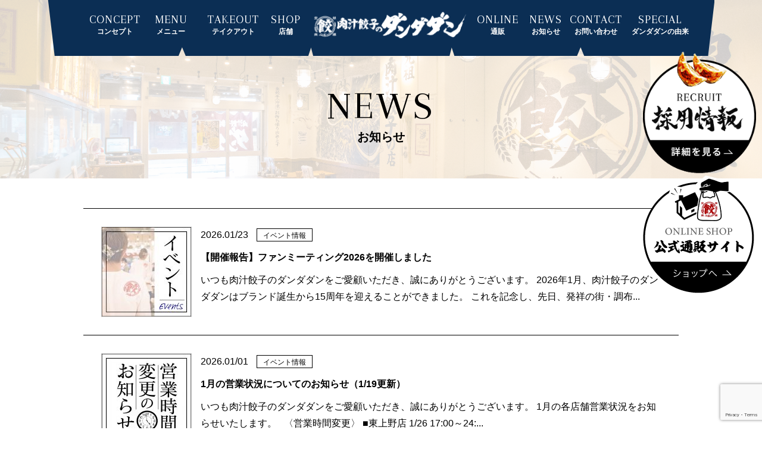

--- FILE ---
content_type: text/html; charset=UTF-8
request_url: https://www.dandadan.jp/news/2023/02/
body_size: 73885
content:

<!DOCTYPE html>
<html lang="ja">
<head>
<meta charset="UTF-8">
<meta name="description" content="肉汁餃子のダンダダン。“餃子とビールは文化です” 餃子の大好きな俺たちが研究に研究を重ねて創りあげたこの餃子をもっと多くの人に食べていただきたい！ という思いで、地域密着営餃中。" />
<meta http-equiv="X-UA-Compatible" content="IE=edge,chrome=1">
<meta content="width=device-width,minimum-scale=1.0,maximum-scale=1.0,user-scalable=no" name="viewport">
		<meta property="og:title" content="  2023  2月 | 肉汁餃子のダンダダン">
	<meta property="og:type" content="website">
	<meta property="og:url" content="https://www.dandadan.jp/news/%e8%82%89%e6%b1%81%e9%a4%83%e5%ad%90%e3%81%ae%e3%83%80%e3%83%b3%e3%83%80%e3%83%80%e3%83%b3%e3%80%80%e5%9b%9b%e6%97%a5%e5%b8%82%e5%ba%97%e3%82%aa%e3%83%bc%e3%83%97%e3%83%b3%e3%81%97%e3%81%be%e3%81%99/">
	<meta property="og:image" content="https://www.dandadan.jp/backyard/wp-content/themes/dandadan/assets/images/common/og.jpg">
	<meta property="og:site_name" content="  2023  2月 | 肉汁餃子のダンダダン">
	<meta property="og:description" content="肉汁餃子のダンダダン　四日市店オープンします！">
	<title>
        2023  2月 | 肉汁餃子のダンダダン  </title>

<!-- CSS共通 -->
<link rel="stylesheet" href="https://www.dandadan.jp/backyard/wp-content/themes/dandadan/assets/css/reset.css">
<link rel="stylesheet" href="https://www.dandadan.jp/backyard/wp-content/themes/dandadan/assets/css/common.css?220617">
<link rel="stylesheet" href="https://www.dandadan.jp/backyard/wp-content/themes/dandadan/assets/css/common_sp.css" type="text/css" media="screen and (max-width: 720px)">
<!-- /CSS共通 -->
  <link rel="stylesheet" href="https://www.dandadan.jp/backyard/wp-content/themes/dandadan/assets/css/news.css?20201012">
<link rel="stylesheet" href="https://www.dandadan.jp/backyard/wp-content/themes/dandadan/assets/css/news_sp.css?20201012" type="text/css" media="screen and (max-width: 720px)">
<!-- js共通 -->
<script src="//ajax.googleapis.com/ajax/libs/jquery/1.12.4/jquery.min.js"></script>
<script src="https://www.dandadan.jp/backyard/wp-content/themes/dandadan/assets/js/common.js"></script>
<link href="https://use.fontawesome.com/releases/v5.6.1/css/all.css" rel="stylesheet">
<!-- /js共通 -->
<!-- WEBフォント -->
<link href="https://fonts.googleapis.com/css?family=Arapey" rel="stylesheet">
<script type="text/javascript" src="//webfonts.sakura.ne.jp/js/sakurav3.js"></script>
<!-- /WEBフォント -->
<meta name='robots' content='max-image-preview:large' />
<link rel='dns-prefetch' href='//webfonts.sakura.ne.jp' />
<script type="text/javascript">
/* <![CDATA[ */
window._wpemojiSettings = {"baseUrl":"https:\/\/s.w.org\/images\/core\/emoji\/15.0.3\/72x72\/","ext":".png","svgUrl":"https:\/\/s.w.org\/images\/core\/emoji\/15.0.3\/svg\/","svgExt":".svg","source":{"concatemoji":"https:\/\/www.dandadan.jp\/backyard\/wp-includes\/js\/wp-emoji-release.min.js?ver=6.5.7"}};
/*! This file is auto-generated */
!function(i,n){var o,s,e;function c(e){try{var t={supportTests:e,timestamp:(new Date).valueOf()};sessionStorage.setItem(o,JSON.stringify(t))}catch(e){}}function p(e,t,n){e.clearRect(0,0,e.canvas.width,e.canvas.height),e.fillText(t,0,0);var t=new Uint32Array(e.getImageData(0,0,e.canvas.width,e.canvas.height).data),r=(e.clearRect(0,0,e.canvas.width,e.canvas.height),e.fillText(n,0,0),new Uint32Array(e.getImageData(0,0,e.canvas.width,e.canvas.height).data));return t.every(function(e,t){return e===r[t]})}function u(e,t,n){switch(t){case"flag":return n(e,"\ud83c\udff3\ufe0f\u200d\u26a7\ufe0f","\ud83c\udff3\ufe0f\u200b\u26a7\ufe0f")?!1:!n(e,"\ud83c\uddfa\ud83c\uddf3","\ud83c\uddfa\u200b\ud83c\uddf3")&&!n(e,"\ud83c\udff4\udb40\udc67\udb40\udc62\udb40\udc65\udb40\udc6e\udb40\udc67\udb40\udc7f","\ud83c\udff4\u200b\udb40\udc67\u200b\udb40\udc62\u200b\udb40\udc65\u200b\udb40\udc6e\u200b\udb40\udc67\u200b\udb40\udc7f");case"emoji":return!n(e,"\ud83d\udc26\u200d\u2b1b","\ud83d\udc26\u200b\u2b1b")}return!1}function f(e,t,n){var r="undefined"!=typeof WorkerGlobalScope&&self instanceof WorkerGlobalScope?new OffscreenCanvas(300,150):i.createElement("canvas"),a=r.getContext("2d",{willReadFrequently:!0}),o=(a.textBaseline="top",a.font="600 32px Arial",{});return e.forEach(function(e){o[e]=t(a,e,n)}),o}function t(e){var t=i.createElement("script");t.src=e,t.defer=!0,i.head.appendChild(t)}"undefined"!=typeof Promise&&(o="wpEmojiSettingsSupports",s=["flag","emoji"],n.supports={everything:!0,everythingExceptFlag:!0},e=new Promise(function(e){i.addEventListener("DOMContentLoaded",e,{once:!0})}),new Promise(function(t){var n=function(){try{var e=JSON.parse(sessionStorage.getItem(o));if("object"==typeof e&&"number"==typeof e.timestamp&&(new Date).valueOf()<e.timestamp+604800&&"object"==typeof e.supportTests)return e.supportTests}catch(e){}return null}();if(!n){if("undefined"!=typeof Worker&&"undefined"!=typeof OffscreenCanvas&&"undefined"!=typeof URL&&URL.createObjectURL&&"undefined"!=typeof Blob)try{var e="postMessage("+f.toString()+"("+[JSON.stringify(s),u.toString(),p.toString()].join(",")+"));",r=new Blob([e],{type:"text/javascript"}),a=new Worker(URL.createObjectURL(r),{name:"wpTestEmojiSupports"});return void(a.onmessage=function(e){c(n=e.data),a.terminate(),t(n)})}catch(e){}c(n=f(s,u,p))}t(n)}).then(function(e){for(var t in e)n.supports[t]=e[t],n.supports.everything=n.supports.everything&&n.supports[t],"flag"!==t&&(n.supports.everythingExceptFlag=n.supports.everythingExceptFlag&&n.supports[t]);n.supports.everythingExceptFlag=n.supports.everythingExceptFlag&&!n.supports.flag,n.DOMReady=!1,n.readyCallback=function(){n.DOMReady=!0}}).then(function(){return e}).then(function(){var e;n.supports.everything||(n.readyCallback(),(e=n.source||{}).concatemoji?t(e.concatemoji):e.wpemoji&&e.twemoji&&(t(e.twemoji),t(e.wpemoji)))}))}((window,document),window._wpemojiSettings);
/* ]]> */
</script>
<style type="text/css">
.hasCountdown{text-shadow:transparent 0 1px 1px;overflow:hidden;padding:5px}
.countdown_rtl{direction:rtl}
.countdown_holding span{background-color:#ccc}
.countdown_row{clear:both;width:100%;text-align:center}
.countdown_show1 .countdown_section{width:98%}
.countdown_show2 .countdown_section{width:48%}
.countdown_show3 .countdown_section{width:32.5%}
.countdown_show4 .countdown_section{width:24.5%}
.countdown_show5 .countdown_section{width:19.5%}
.countdown_show6 .countdown_section{width:16.25%}
.countdown_show7 .countdown_section{width:14%}
.countdown_section{display:block;float:left;font-size:75%;text-align:center;margin:3px 0}
.countdown_amount{font-size:200%}
.countdown_descr{display:block;width:100%}
a.countdown_infolink{display:block;border-radius:10px;width:14px;height:13px;float:right;font-size:9px;line-height:13px;font-weight:700;text-align:center;position:relative;top:-15px;border:1px solid}
#countdown-preview{padding:10px}
</style>
<style id='wp-emoji-styles-inline-css' type='text/css'>

	img.wp-smiley, img.emoji {
		display: inline !important;
		border: none !important;
		box-shadow: none !important;
		height: 1em !important;
		width: 1em !important;
		margin: 0 0.07em !important;
		vertical-align: -0.1em !important;
		background: none !important;
		padding: 0 !important;
	}
</style>
<link rel='stylesheet' id='wp-block-library-css' href='https://www.dandadan.jp/backyard/wp-includes/css/dist/block-library/style.min.css?ver=6.5.7' type='text/css' media='all' />
<style id='classic-theme-styles-inline-css' type='text/css'>
/*! This file is auto-generated */
.wp-block-button__link{color:#fff;background-color:#32373c;border-radius:9999px;box-shadow:none;text-decoration:none;padding:calc(.667em + 2px) calc(1.333em + 2px);font-size:1.125em}.wp-block-file__button{background:#32373c;color:#fff;text-decoration:none}
</style>
<style id='global-styles-inline-css' type='text/css'>
body{--wp--preset--color--black: #000000;--wp--preset--color--cyan-bluish-gray: #abb8c3;--wp--preset--color--white: #ffffff;--wp--preset--color--pale-pink: #f78da7;--wp--preset--color--vivid-red: #cf2e2e;--wp--preset--color--luminous-vivid-orange: #ff6900;--wp--preset--color--luminous-vivid-amber: #fcb900;--wp--preset--color--light-green-cyan: #7bdcb5;--wp--preset--color--vivid-green-cyan: #00d084;--wp--preset--color--pale-cyan-blue: #8ed1fc;--wp--preset--color--vivid-cyan-blue: #0693e3;--wp--preset--color--vivid-purple: #9b51e0;--wp--preset--gradient--vivid-cyan-blue-to-vivid-purple: linear-gradient(135deg,rgba(6,147,227,1) 0%,rgb(155,81,224) 100%);--wp--preset--gradient--light-green-cyan-to-vivid-green-cyan: linear-gradient(135deg,rgb(122,220,180) 0%,rgb(0,208,130) 100%);--wp--preset--gradient--luminous-vivid-amber-to-luminous-vivid-orange: linear-gradient(135deg,rgba(252,185,0,1) 0%,rgba(255,105,0,1) 100%);--wp--preset--gradient--luminous-vivid-orange-to-vivid-red: linear-gradient(135deg,rgba(255,105,0,1) 0%,rgb(207,46,46) 100%);--wp--preset--gradient--very-light-gray-to-cyan-bluish-gray: linear-gradient(135deg,rgb(238,238,238) 0%,rgb(169,184,195) 100%);--wp--preset--gradient--cool-to-warm-spectrum: linear-gradient(135deg,rgb(74,234,220) 0%,rgb(151,120,209) 20%,rgb(207,42,186) 40%,rgb(238,44,130) 60%,rgb(251,105,98) 80%,rgb(254,248,76) 100%);--wp--preset--gradient--blush-light-purple: linear-gradient(135deg,rgb(255,206,236) 0%,rgb(152,150,240) 100%);--wp--preset--gradient--blush-bordeaux: linear-gradient(135deg,rgb(254,205,165) 0%,rgb(254,45,45) 50%,rgb(107,0,62) 100%);--wp--preset--gradient--luminous-dusk: linear-gradient(135deg,rgb(255,203,112) 0%,rgb(199,81,192) 50%,rgb(65,88,208) 100%);--wp--preset--gradient--pale-ocean: linear-gradient(135deg,rgb(255,245,203) 0%,rgb(182,227,212) 50%,rgb(51,167,181) 100%);--wp--preset--gradient--electric-grass: linear-gradient(135deg,rgb(202,248,128) 0%,rgb(113,206,126) 100%);--wp--preset--gradient--midnight: linear-gradient(135deg,rgb(2,3,129) 0%,rgb(40,116,252) 100%);--wp--preset--font-size--small: 13px;--wp--preset--font-size--medium: 20px;--wp--preset--font-size--large: 36px;--wp--preset--font-size--x-large: 42px;--wp--preset--spacing--20: 0.44rem;--wp--preset--spacing--30: 0.67rem;--wp--preset--spacing--40: 1rem;--wp--preset--spacing--50: 1.5rem;--wp--preset--spacing--60: 2.25rem;--wp--preset--spacing--70: 3.38rem;--wp--preset--spacing--80: 5.06rem;--wp--preset--shadow--natural: 6px 6px 9px rgba(0, 0, 0, 0.2);--wp--preset--shadow--deep: 12px 12px 50px rgba(0, 0, 0, 0.4);--wp--preset--shadow--sharp: 6px 6px 0px rgba(0, 0, 0, 0.2);--wp--preset--shadow--outlined: 6px 6px 0px -3px rgba(255, 255, 255, 1), 6px 6px rgba(0, 0, 0, 1);--wp--preset--shadow--crisp: 6px 6px 0px rgba(0, 0, 0, 1);}:where(.is-layout-flex){gap: 0.5em;}:where(.is-layout-grid){gap: 0.5em;}body .is-layout-flex{display: flex;}body .is-layout-flex{flex-wrap: wrap;align-items: center;}body .is-layout-flex > *{margin: 0;}body .is-layout-grid{display: grid;}body .is-layout-grid > *{margin: 0;}:where(.wp-block-columns.is-layout-flex){gap: 2em;}:where(.wp-block-columns.is-layout-grid){gap: 2em;}:where(.wp-block-post-template.is-layout-flex){gap: 1.25em;}:where(.wp-block-post-template.is-layout-grid){gap: 1.25em;}.has-black-color{color: var(--wp--preset--color--black) !important;}.has-cyan-bluish-gray-color{color: var(--wp--preset--color--cyan-bluish-gray) !important;}.has-white-color{color: var(--wp--preset--color--white) !important;}.has-pale-pink-color{color: var(--wp--preset--color--pale-pink) !important;}.has-vivid-red-color{color: var(--wp--preset--color--vivid-red) !important;}.has-luminous-vivid-orange-color{color: var(--wp--preset--color--luminous-vivid-orange) !important;}.has-luminous-vivid-amber-color{color: var(--wp--preset--color--luminous-vivid-amber) !important;}.has-light-green-cyan-color{color: var(--wp--preset--color--light-green-cyan) !important;}.has-vivid-green-cyan-color{color: var(--wp--preset--color--vivid-green-cyan) !important;}.has-pale-cyan-blue-color{color: var(--wp--preset--color--pale-cyan-blue) !important;}.has-vivid-cyan-blue-color{color: var(--wp--preset--color--vivid-cyan-blue) !important;}.has-vivid-purple-color{color: var(--wp--preset--color--vivid-purple) !important;}.has-black-background-color{background-color: var(--wp--preset--color--black) !important;}.has-cyan-bluish-gray-background-color{background-color: var(--wp--preset--color--cyan-bluish-gray) !important;}.has-white-background-color{background-color: var(--wp--preset--color--white) !important;}.has-pale-pink-background-color{background-color: var(--wp--preset--color--pale-pink) !important;}.has-vivid-red-background-color{background-color: var(--wp--preset--color--vivid-red) !important;}.has-luminous-vivid-orange-background-color{background-color: var(--wp--preset--color--luminous-vivid-orange) !important;}.has-luminous-vivid-amber-background-color{background-color: var(--wp--preset--color--luminous-vivid-amber) !important;}.has-light-green-cyan-background-color{background-color: var(--wp--preset--color--light-green-cyan) !important;}.has-vivid-green-cyan-background-color{background-color: var(--wp--preset--color--vivid-green-cyan) !important;}.has-pale-cyan-blue-background-color{background-color: var(--wp--preset--color--pale-cyan-blue) !important;}.has-vivid-cyan-blue-background-color{background-color: var(--wp--preset--color--vivid-cyan-blue) !important;}.has-vivid-purple-background-color{background-color: var(--wp--preset--color--vivid-purple) !important;}.has-black-border-color{border-color: var(--wp--preset--color--black) !important;}.has-cyan-bluish-gray-border-color{border-color: var(--wp--preset--color--cyan-bluish-gray) !important;}.has-white-border-color{border-color: var(--wp--preset--color--white) !important;}.has-pale-pink-border-color{border-color: var(--wp--preset--color--pale-pink) !important;}.has-vivid-red-border-color{border-color: var(--wp--preset--color--vivid-red) !important;}.has-luminous-vivid-orange-border-color{border-color: var(--wp--preset--color--luminous-vivid-orange) !important;}.has-luminous-vivid-amber-border-color{border-color: var(--wp--preset--color--luminous-vivid-amber) !important;}.has-light-green-cyan-border-color{border-color: var(--wp--preset--color--light-green-cyan) !important;}.has-vivid-green-cyan-border-color{border-color: var(--wp--preset--color--vivid-green-cyan) !important;}.has-pale-cyan-blue-border-color{border-color: var(--wp--preset--color--pale-cyan-blue) !important;}.has-vivid-cyan-blue-border-color{border-color: var(--wp--preset--color--vivid-cyan-blue) !important;}.has-vivid-purple-border-color{border-color: var(--wp--preset--color--vivid-purple) !important;}.has-vivid-cyan-blue-to-vivid-purple-gradient-background{background: var(--wp--preset--gradient--vivid-cyan-blue-to-vivid-purple) !important;}.has-light-green-cyan-to-vivid-green-cyan-gradient-background{background: var(--wp--preset--gradient--light-green-cyan-to-vivid-green-cyan) !important;}.has-luminous-vivid-amber-to-luminous-vivid-orange-gradient-background{background: var(--wp--preset--gradient--luminous-vivid-amber-to-luminous-vivid-orange) !important;}.has-luminous-vivid-orange-to-vivid-red-gradient-background{background: var(--wp--preset--gradient--luminous-vivid-orange-to-vivid-red) !important;}.has-very-light-gray-to-cyan-bluish-gray-gradient-background{background: var(--wp--preset--gradient--very-light-gray-to-cyan-bluish-gray) !important;}.has-cool-to-warm-spectrum-gradient-background{background: var(--wp--preset--gradient--cool-to-warm-spectrum) !important;}.has-blush-light-purple-gradient-background{background: var(--wp--preset--gradient--blush-light-purple) !important;}.has-blush-bordeaux-gradient-background{background: var(--wp--preset--gradient--blush-bordeaux) !important;}.has-luminous-dusk-gradient-background{background: var(--wp--preset--gradient--luminous-dusk) !important;}.has-pale-ocean-gradient-background{background: var(--wp--preset--gradient--pale-ocean) !important;}.has-electric-grass-gradient-background{background: var(--wp--preset--gradient--electric-grass) !important;}.has-midnight-gradient-background{background: var(--wp--preset--gradient--midnight) !important;}.has-small-font-size{font-size: var(--wp--preset--font-size--small) !important;}.has-medium-font-size{font-size: var(--wp--preset--font-size--medium) !important;}.has-large-font-size{font-size: var(--wp--preset--font-size--large) !important;}.has-x-large-font-size{font-size: var(--wp--preset--font-size--x-large) !important;}
.wp-block-navigation a:where(:not(.wp-element-button)){color: inherit;}
:where(.wp-block-post-template.is-layout-flex){gap: 1.25em;}:where(.wp-block-post-template.is-layout-grid){gap: 1.25em;}
:where(.wp-block-columns.is-layout-flex){gap: 2em;}:where(.wp-block-columns.is-layout-grid){gap: 2em;}
.wp-block-pullquote{font-size: 1.5em;line-height: 1.6;}
</style>
<link rel='stylesheet' id='contact-form-7-css' href='https://www.dandadan.jp/backyard/wp-content/plugins/contact-form-7/includes/css/styles.css?ver=5.9.8' type='text/css' media='all' />
<script type="text/javascript" src="https://www.dandadan.jp/backyard/wp-includes/js/jquery/jquery.min.js?ver=3.7.1" id="jquery-core-js"></script>
<script type="text/javascript" src="https://www.dandadan.jp/backyard/wp-includes/js/jquery/jquery-migrate.min.js?ver=3.4.1" id="jquery-migrate-js"></script>
<script type="text/javascript" src="//webfonts.sakura.ne.jp/js/sakurav3.js?fadein=0&amp;ver=3.1.4" id="typesquare_std-js"></script>
<link rel="https://api.w.org/" href="https://www.dandadan.jp/wp-json/" /><link rel="EditURI" type="application/rsd+xml" title="RSD" href="https://www.dandadan.jp/backyard/xmlrpc.php?rsd" />
<meta name="generator" content="WordPress 6.5.7" />
<!-- Favicon Rotator -->
<link rel="shortcut icon" href="https://www.dandadan.jp/backyard/wp-content/uploads/2020/07/nikujirugyouza_yoko_marugyo-1-16x16.png" />
<link rel="apple-touch-icon-precomposed" href="https://www.dandadan.jp/backyard/wp-content/uploads/2020/07/nikujirugyouza_yoko_marugyo-1.png" />
<!-- End Favicon Rotator -->
<style type='text/css'>
.font_MB101_B{ font-family: 'ゴシックMB101 B';}</style>
<!-- Google tag (gtag.js) -->
<script async src="https://www.googletagmanager.com/gtag/js?id=G-32CTJ3994Q"></script>
<script>
  window.dataLayer = window.dataLayer || [];
  function gtag(){dataLayer.push(arguments);}
  gtag('js', new Date());

  gtag('config', 'G-32CTJ3994Q');
</script>
<script type="text/javascript" src="//webfonts.sakura.ne.jp/js/sakurav3.js"></script>
</head>
<body data-rsssl=1 id="" >
<div id="container">
<header>
  <div class="inner">
    <h1><a href="https://www.dandadan.jp"><img src="https://www.dandadan.jp/backyard/wp-content/themes/dandadan/assets/images/common/logoHeader@2x.png" alt="肉汁餃子のダンダダン"></a></h1>
    <nav>
      <ul class="navGrobal">
		<li class="menuConcept"><a href="https://www.dandadan.jp/concept/"><span class="wf-arapey en">CONCEPT</span><span class="jp">コンセプト</span></a></li>
		<li class="menuMenu"><a href="https://www.dandadan.jp/menu/"><span class="wf-arapey en">MENU</span><span class="jp">メニュー</span></a></li>
		<li class="menuTakeout"><a href="https://www.dandadan.jp/takeout/"><span class="wf-arapey en">TAKEOUT</span><span class="jp">テイクアウト</span></a></li>
		<li class="menuShop"><a href="https://www.dandadan.jp/shop/"><span class="wf-arapey en">SHOP</span><span class="jp">店舗</span></a></li>
		<li class="menuEC"><a href="https://www.dandadan.shop/" target="_blank"><span class="wf-arapey en">ONLINE</span><span class="jp">通販</span></a></li>
		<li class="menuNews"><a href="https://www.dandadan.jp/news/"><span class="wf-arapey en">NEWS</span><span class="jp">お知らせ</span></a></li>
		<li class="menuContact"><a href="https://www.dandadan.jp/contact/"><span class="wf-arapey en">CONTACT</span><span class="jp">お問い合わせ</span></a></li>
		<li class="menuSpecial"><a href="https://www.dandadan.jp/special/dandadan/"><span class="wf-arapey en">SPECIAL</span><span class="jp">ダンダダンの由来</span></a></li>
      </ul>
    </nav>
    <span class="menuSp"><span></span></span>
  </div><!-- /.inner -->

  <a class="recruit" href="https://www.dandadan.jp/recruit/"><img src="https://www.dandadan.jp/backyard/wp-content/themes/dandadan/assets/images/common/btnRecruit.png" srcset="https://www.dandadan.jp/backyard/wp-content/themes/dandadan/assets/images/common/btnRecruit@2x.png 2x" alt="採用情報"></a>

  <a class="ec" href="https://www.dandadan.shop/" target="_blank"><img src="https://www.dandadan.jp/backyard/wp-content/themes/dandadan/assets/images/common/btnEC.png" srcset="https://www.dandadan.jp/backyard/wp-content/themes/dandadan/assets/images/common/btnEC@2x.png 2x" alt="肉汁餃子のダンダダン 公式通販サイト"></a>
	
</header>
<main>
  <section id="title">
    <h1>
      <span class="mask"></span>
      <span class="wf-arapey en">NEWS</span>
      <span class="jp">お知らせ</span>
    </h1>
  </section><!-- /#title -->

  <section id="news">
    <div class="inner">
    <ul>
                          <li>
          <a href="https://www.dandadan.jp/news/%e3%80%90%e9%96%8b%e5%82%ac%e5%a0%b1%e5%91%8a%e3%80%91%e3%83%95%e3%82%a1%e3%83%b3%e3%83%9f%e3%83%bc%e3%83%86%e3%82%a3%e3%83%b3%e3%82%b02026%e3%82%92%e9%96%8b%e5%82%ac%e3%81%97%e3%81%be%e3%81%97/">
            <div class="thumbnail">
              <img width="150" height="150" src="https://www.dandadan.jp/backyard/wp-content/uploads/2018/10/アートボード-1-のコピー-5-150x150.jpg" class="attachment-150x150 size-150x150 wp-post-image" alt="" decoding="async" loading="lazy" srcset="https://www.dandadan.jp/backyard/wp-content/uploads/2018/10/アートボード-1-のコピー-5-150x150.jpg 150w, https://www.dandadan.jp/backyard/wp-content/uploads/2018/10/アートボード-1-のコピー-5-300x300.jpg 300w, https://www.dandadan.jp/backyard/wp-content/uploads/2018/10/アートボード-1-のコピー-5-768x769.jpg 768w, https://www.dandadan.jp/backyard/wp-content/uploads/2018/10/アートボード-1-のコピー-5.jpg 851w" sizes="(max-width: 150px) 100vw, 150px" />            </div>
            <div class="textList">
              <p class="date">2026.01/23</p>
              <p class="category"><span>イベント情報</span></p>
              <h3 class="titleList">【開催報告】ファンミーティング2026を開催しました</h3>
              <p>いつも肉汁餃子のダンダダンをご愛顧いただき、誠にありがとうございます。
2026年1月、肉汁餃子のダンダダンはブランド誕生から15周年を迎えることができました。
これを記念し、先日、発祥の街・調布...</p>
            </div>
          </a>
        </li>
                  <li>
          <a href="https://www.dandadan.jp/news/1%e6%9c%88%e3%81%ae%e5%96%b6%e6%a5%ad%e7%8a%b6%e6%b3%81%e3%81%ab%e3%81%a4%e3%81%84%e3%81%a6%e3%81%ae%e3%81%8a%e7%9f%a5%e3%82%89%e3%81%9b-3/">
            <div class="thumbnail">
              <img width="150" height="150" src="https://www.dandadan.jp/backyard/wp-content/uploads/2018/10/アートボード-1-のコピー-150x150.jpg" class="attachment-150x150 size-150x150 wp-post-image" alt="" decoding="async" loading="lazy" srcset="https://www.dandadan.jp/backyard/wp-content/uploads/2018/10/アートボード-1-のコピー-150x150.jpg 150w, https://www.dandadan.jp/backyard/wp-content/uploads/2018/10/アートボード-1-のコピー-300x300.jpg 300w, https://www.dandadan.jp/backyard/wp-content/uploads/2018/10/アートボード-1-のコピー-768x768.jpg 768w, https://www.dandadan.jp/backyard/wp-content/uploads/2018/10/アートボード-1-のコピー.jpg 851w" sizes="(max-width: 150px) 100vw, 150px" />            </div>
            <div class="textList">
              <p class="date">2026.01/01</p>
              <p class="category"><span>イベント情報</span></p>
              <h3 class="titleList">1月の営業状況についてのお知らせ（1/19更新）</h3>
              <p>いつも肉汁餃子のダンダダンをご愛顧いただき、誠にありがとうございます。
1月の各店舗営業状況をお知らせいたします。
&nbsp;
〈営業時間変更〉
■東上野店
1/26
17:00～24:...</p>
            </div>
          </a>
        </li>
                  <li>
          <a href="https://www.dandadan.jp/news/1%e6%9c%88%e5%91%a8%e5%b9%b4%e7%a5%ad%e3%81%ae%e3%81%8a%e7%9f%a5%e3%82%89%e3%81%9b-3/">
            <div class="thumbnail">
              <img width="150" height="150" src="https://www.dandadan.jp/backyard/wp-content/uploads/2018/10/アートボード-1-150x150.jpg" class="attachment-150x150 size-150x150 wp-post-image" alt="" decoding="async" loading="lazy" srcset="https://www.dandadan.jp/backyard/wp-content/uploads/2018/10/アートボード-1-150x150.jpg 150w, https://www.dandadan.jp/backyard/wp-content/uploads/2018/10/アートボード-1-300x300.jpg 300w, https://www.dandadan.jp/backyard/wp-content/uploads/2018/10/アートボード-1-768x768.jpg 768w, https://www.dandadan.jp/backyard/wp-content/uploads/2018/10/アートボード-1.jpg 851w" sizes="(max-width: 150px) 100vw, 150px" />            </div>
            <div class="textList">
              <p class="date">2025.12/31</p>
              <p class="category"><span>イベント情報</span></p>
              <h3 class="titleList">1月周年祭のお知らせ</h3>
              <p>いつも肉汁餃子のダンダダンをご愛顧いただき、誠にありがとうございます。
&nbsp;
&nbsp;
ダンダダンでは皆様に日ごろの感謝をお伝えするため、
各店舗の開店月に「周年祭」を開催しており...</p>
            </div>
          </a>
        </li>
                  <li>
          <a href="https://www.dandadan.jp/news/%e5%b9%b4%e6%9c%ab%e5%b9%b4%e5%a7%8b%e3%81%ae%e5%96%b6%e6%a5%ad%e6%99%82%e9%96%93%e4%b8%a6%e3%81%b3%e3%81%ab%e3%80%81%e7%89%b9%e5%88%a5%e6%96%99%e9%87%91%e3%81%ab%e3%81%a4%e3%81%84%e3%81%a6%e3%81%ae-2/">
            <div class="thumbnail">
              <img width="150" height="150" src="https://www.dandadan.jp/backyard/wp-content/uploads/2018/10/アートボード-1-のコピー-3-150x150.jpg" class="attachment-150x150 size-150x150 wp-post-image" alt="" decoding="async" loading="lazy" srcset="https://www.dandadan.jp/backyard/wp-content/uploads/2018/10/アートボード-1-のコピー-3-150x150.jpg 150w, https://www.dandadan.jp/backyard/wp-content/uploads/2018/10/アートボード-1-のコピー-3-300x300.jpg 300w, https://www.dandadan.jp/backyard/wp-content/uploads/2018/10/アートボード-1-のコピー-3-768x768.jpg 768w, https://www.dandadan.jp/backyard/wp-content/uploads/2018/10/アートボード-1-のコピー-3.jpg 851w" sizes="(max-width: 150px) 100vw, 150px" />            </div>
            <div class="textList">
              <p class="date">2025.12/24</p>
              <p class="category"><span>お知らせ</span></p>
              <h3 class="titleList">年末年始の営業時間並びに、特別料金についてのお知らせ</h3>
              <p>いつも肉汁餃子のダンダダンをご愛顧いただき、誠にありがとうございます。
2025年もあと僅かとなりました。
今年もたくさんのお客様にご来店いただき、心より感謝申し上げます。
&nbsp;
年末...</p>
            </div>
          </a>
        </li>
                  <li>
          <a href="https://www.dandadan.jp/news/%e3%80%90%e9%80%9a%e8%b2%a9%e3%80%91%e5%b9%b4%e6%9c%ab%e5%b9%b4%e5%a7%8b%e3%81%ae%e3%81%94%e6%b3%a8%e6%96%87%e3%80%81%e7%99%ba%e9%80%81%e5%8f%8a%e3%81%b3%e4%bc%91%e6%a5%ad%e3%81%ab%e3%81%a4%e3%81%84-4/">
            <div class="thumbnail">
              <img width="150" height="150" src="https://www.dandadan.jp/backyard/wp-content/uploads/2020/12/tuhan_icon-150x150.jpg" class="attachment-150x150 size-150x150 wp-post-image" alt="" decoding="async" loading="lazy" srcset="https://www.dandadan.jp/backyard/wp-content/uploads/2020/12/tuhan_icon-150x150.jpg 150w, https://www.dandadan.jp/backyard/wp-content/uploads/2020/12/tuhan_icon.jpg 286w" sizes="(max-width: 150px) 100vw, 150px" />            </div>
            <div class="textList">
              <p class="date">2025.12/19</p>
              <p class="category"><span>お知らせ</span></p>
              <h3 class="titleList">【通販】年末年始のご注文、発送及び休業について</h3>
              <p>いつも肉汁餃子のダンダダン通販をご愛顧いただき、誠にありがとうございます。
年末年始の配送スケジュールとお知らせを以下の通りご案内いたします。
&nbsp;
1. 年末年始の配送について

...</p>
            </div>
          </a>
        </li>
                  <li>
          <a href="https://www.dandadan.jp/news/%e8%82%89%e6%b1%81%e9%a4%83%e5%ad%90%e3%81%ae%e3%83%80%e3%83%b3%e3%83%80%e3%83%80%e3%83%b3x%e3%83%95%e3%82%a1%e3%83%b3%e3%82%b1%e3%83%ab%e3%80%8c%e5%ad%90%e3%81%a9%e3%82%82%e9%a3%9f%e5%a0%82-2/">
            <div class="thumbnail">
              <img width="150" height="150" src="https://www.dandadan.jp/backyard/wp-content/uploads/2018/10/アートボード-1-のコピー-5-150x150.jpg" class="attachment-150x150 size-150x150 wp-post-image" alt="" decoding="async" loading="lazy" srcset="https://www.dandadan.jp/backyard/wp-content/uploads/2018/10/アートボード-1-のコピー-5-150x150.jpg 150w, https://www.dandadan.jp/backyard/wp-content/uploads/2018/10/アートボード-1-のコピー-5-300x300.jpg 300w, https://www.dandadan.jp/backyard/wp-content/uploads/2018/10/アートボード-1-のコピー-5-768x769.jpg 768w, https://www.dandadan.jp/backyard/wp-content/uploads/2018/10/アートボード-1-のコピー-5.jpg 851w" sizes="(max-width: 150px) 100vw, 150px" />            </div>
            <div class="textList">
              <p class="date">2025.12/05</p>
              <p class="category"><span>イベント情報</span></p>
              <h3 class="titleList">肉汁餃子のダンダダン×ファンケル「子ども食堂」ダンダダン発祥の地である調布で初共催しました！</h3>
              <p>いつも肉汁餃子のダンダダンをご愛顧いただきありがとうございます。
&nbsp;
この度、2025年10月30日(木) に、肉汁餃子のダンダダン調布総本店にて、肉汁餃子のダンダダンと株式会社ファンケ...</p>
            </div>
          </a>
        </li>
                  <li>
          <a href="https://www.dandadan.jp/news/12%e6%9c%88%e3%81%ae%e5%96%b6%e6%a5%ad%e7%8a%b6%e6%b3%81%e3%81%ab%e3%81%a4%e3%81%84%e3%81%a6%e3%81%ae%e3%81%8a%e7%9f%a5%e3%82%89%e3%81%9b-3/">
            <div class="thumbnail">
              <img width="150" height="150" src="https://www.dandadan.jp/backyard/wp-content/uploads/2018/10/アートボード-1-のコピー-150x150.jpg" class="attachment-150x150 size-150x150 wp-post-image" alt="" decoding="async" loading="lazy" srcset="https://www.dandadan.jp/backyard/wp-content/uploads/2018/10/アートボード-1-のコピー-150x150.jpg 150w, https://www.dandadan.jp/backyard/wp-content/uploads/2018/10/アートボード-1-のコピー-300x300.jpg 300w, https://www.dandadan.jp/backyard/wp-content/uploads/2018/10/アートボード-1-のコピー-768x768.jpg 768w, https://www.dandadan.jp/backyard/wp-content/uploads/2018/10/アートボード-1-のコピー.jpg 851w" sizes="(max-width: 150px) 100vw, 150px" />            </div>
            <div class="textList">
              <p class="date">2025.12/01</p>
              <p class="category"><span>お知らせ</span></p>
              <h3 class="titleList">12月の営業状況についてのお知らせ</h3>
              <p>いつも肉汁餃子のダンダダンをご愛顧いただき、誠にありがとうございます。
12月の各店舗営業状況をお知らせいたします。
&nbsp;
〈休業〉
■元町店
～12/14
　一部店舗改装の為
...</p>
            </div>
          </a>
        </li>
                  <li>
          <a href="https://www.dandadan.jp/news/12%e6%9c%88%e5%91%a8%e5%b9%b4%e7%a5%ad%e3%81%ae%e3%81%8a%e7%9f%a5%e3%82%89%e3%81%9b-3/">
            <div class="thumbnail">
              <img width="150" height="150" src="https://www.dandadan.jp/backyard/wp-content/uploads/2018/10/アートボード-1-150x150.jpg" class="attachment-150x150 size-150x150 wp-post-image" alt="" decoding="async" loading="lazy" srcset="https://www.dandadan.jp/backyard/wp-content/uploads/2018/10/アートボード-1-150x150.jpg 150w, https://www.dandadan.jp/backyard/wp-content/uploads/2018/10/アートボード-1-300x300.jpg 300w, https://www.dandadan.jp/backyard/wp-content/uploads/2018/10/アートボード-1-768x768.jpg 768w, https://www.dandadan.jp/backyard/wp-content/uploads/2018/10/アートボード-1.jpg 851w" sizes="(max-width: 150px) 100vw, 150px" />            </div>
            <div class="textList">
              <p class="date">2025.11/30</p>
              <p class="category"><span>イベント情報</span></p>
              <h3 class="titleList">12月周年祭のお知らせ</h3>
              <p>いつも肉汁餃子のダンダダンをご愛顧いただき、誠にありがとうございます。
&nbsp;
&nbsp;
ダンダダンでは皆様に日ごろの感謝をお伝えするため、
各店舗の開店月に「周年祭」を開催しており...</p>
            </div>
          </a>
        </li>
                  <li>
          <a href="https://www.dandadan.jp/news/%e3%80%90%e5%a4%a7%e5%a5%bd%e8%a9%95%ef%bc%81%e3%80%91%e3%83%8f%e3%82%a4%e3%83%9c%e3%83%bc%e3%83%ab%e7%a5%ad%e3%82%8a%e9%96%8b%e5%82%ac%e4%b8%ad%ef%bc%81/">
            <div class="thumbnail">
              <img width="150" height="150" src="https://www.dandadan.jp/backyard/wp-content/uploads/2018/10/アートボード-1-のコピー-5-150x150.jpg" class="attachment-150x150 size-150x150 wp-post-image" alt="" decoding="async" loading="lazy" srcset="https://www.dandadan.jp/backyard/wp-content/uploads/2018/10/アートボード-1-のコピー-5-150x150.jpg 150w, https://www.dandadan.jp/backyard/wp-content/uploads/2018/10/アートボード-1-のコピー-5-300x300.jpg 300w, https://www.dandadan.jp/backyard/wp-content/uploads/2018/10/アートボード-1-のコピー-5-768x769.jpg 768w, https://www.dandadan.jp/backyard/wp-content/uploads/2018/10/アートボード-1-のコピー-5.jpg 851w" sizes="(max-width: 150px) 100vw, 150px" />            </div>
            <div class="textList">
              <p class="date">2025.11/27</p>
              <p class="category"><span>お知らせ</span></p>
              <h3 class="titleList">【大好評！】ハイボール祭り開催中！</h3>
              <p>いつも肉汁餃子のダンダダンをご愛顧いただき誠にありがとうございます！
2025年11月1日より、肉汁餃子のダンダダン全店にて【ハイボール祭】を開催いたします。
&nbsp;
通常ご提供しているの...</p>
            </div>
          </a>
        </li>
                  <li>
          <a href="https://www.dandadan.jp/news/%e3%80%90%e5%85%ac%e5%bc%8f%e3%82%a2%e3%83%97%e3%83%aa%e3%80%91%e5%bf%98%e5%b9%b4%e4%bc%9a%e3%83%bb%e6%96%b0%e5%b9%b4%e4%bc%9a%e3%81%ae%e4%ba%88%e7%b4%84%e3%82%92%e3%81%97%e3%81%a6%e3%82%af%e3%82%a8/">
            <div class="thumbnail">
              <img width="150" height="150" src="https://www.dandadan.jp/backyard/wp-content/uploads/2024/09/240911_WEBicon_quest-150x150.jpg" class="attachment-150x150 size-150x150 wp-post-image" alt="" decoding="async" loading="lazy" srcset="https://www.dandadan.jp/backyard/wp-content/uploads/2024/09/240911_WEBicon_quest-150x150.jpg 150w, https://www.dandadan.jp/backyard/wp-content/uploads/2024/09/240911_WEBicon_quest-300x300.jpg 300w, https://www.dandadan.jp/backyard/wp-content/uploads/2024/09/240911_WEBicon_quest.jpg 566w" sizes="(max-width: 150px) 100vw, 150px" />            </div>
            <div class="textList">
              <p class="date">2025.11/25</p>
              <p class="category"><span>お知らせ</span></p>
              <h3 class="titleList">【公式アプリ】忘年会・新年会の予約をしてクエストクリア！今月の注目クエスト</h3>
              <p>今月の特別クエストは…
忘年会・新年会の予約をしてクエストクリア！(100PT)
&nbsp;
忘年会・新年会、気の合う仲間、家族、恋人と過ごすひとときに――
肉汁餃子のダンダダン自慢の餃子と...</p>
            </div>
          </a>
        </li>
                  <li>
          <a href="https://www.dandadan.jp/news/11%e6%9c%88%e3%83%bb12%e6%9c%88%e3%82%82%e8%82%89%e6%b1%81%e3%81%a8%e3%81%a8%e3%82%82%e3%81%ab%ef%bc%81%e3%82%aa%e3%83%aa%e3%82%b8%e3%83%8a%e3%83%ab%e5%a3%81%e7%b4%99%e3%82%ab/">
            <div class="thumbnail">
              <img width="150" height="150" src="https://www.dandadan.jp/backyard/wp-content/uploads/2018/10/アートボード-1-のコピー-3-150x150.jpg" class="attachment-150x150 size-150x150 wp-post-image" alt="" decoding="async" loading="lazy" srcset="https://www.dandadan.jp/backyard/wp-content/uploads/2018/10/アートボード-1-のコピー-3-150x150.jpg 150w, https://www.dandadan.jp/backyard/wp-content/uploads/2018/10/アートボード-1-のコピー-3-300x300.jpg 300w, https://www.dandadan.jp/backyard/wp-content/uploads/2018/10/アートボード-1-のコピー-3-768x768.jpg 768w, https://www.dandadan.jp/backyard/wp-content/uploads/2018/10/アートボード-1-のコピー-3.jpg 851w" sizes="(max-width: 150px) 100vw, 150px" />            </div>
            <div class="textList">
              <p class="date">2025.11/23</p>
              <p class="category"><span>お知らせ</span></p>
              <h3 class="titleList">11月・12月も“肉汁”とともに！オリジナル壁紙カレンダー配信中！</h3>
              <p>いつも肉汁餃子のダンダダンをご愛顧いただきありがとうございます！
&nbsp;
スマートフォンやパソコンに設定してご利用いただける
《肉汁餃子のダンダダン オリジナル壁紙カレンダー》をお届けしま...</p>
            </div>
          </a>
        </li>
                  <li>
          <a href="https://www.dandadan.jp/news/%e8%82%89%e6%b1%81%e9%a4%83%e5%ad%90%e3%81%ae%e3%83%80%e3%83%b3%e3%83%80%e3%83%80%e3%83%b3x%e7%8d%ba%e7%a5%ad1000%e5%9b%9e%e3%82%a4%e3%83%99%e3%83%b3%e3%83%88%e9%96%8b%e5%82%ac%ef%bc%81/">
            <div class="thumbnail">
              <img width="150" height="150" src="https://www.dandadan.jp/backyard/wp-content/uploads/2018/10/アートボード-1-のコピー-5-150x150.jpg" class="attachment-150x150 size-150x150 wp-post-image" alt="" decoding="async" loading="lazy" srcset="https://www.dandadan.jp/backyard/wp-content/uploads/2018/10/アートボード-1-のコピー-5-150x150.jpg 150w, https://www.dandadan.jp/backyard/wp-content/uploads/2018/10/アートボード-1-のコピー-5-300x300.jpg 300w, https://www.dandadan.jp/backyard/wp-content/uploads/2018/10/アートボード-1-のコピー-5-768x769.jpg 768w, https://www.dandadan.jp/backyard/wp-content/uploads/2018/10/アートボード-1-のコピー-5.jpg 851w" sizes="(max-width: 150px) 100vw, 150px" />            </div>
            <div class="textList">
              <p class="date">2025.11/21</p>
              <p class="category"><span>イベント情報</span></p>
              <h3 class="titleList">肉汁餃子のダンダダン×獺祭1000回イベント開催！</h3>
              <p>いつも肉汁餃子のダンダダンをご愛顧いただきありがとうございます。
&nbsp;
この度、2025年11月21日(金)に肉汁餃子のダンダダン神田店、12月5日(金)に肉汁餃子のダンダダン浜松町店にて...</p>
            </div>
          </a>
        </li>
                  <li>
          <a href="https://www.dandadan.jp/news/%e5%b8%ad%e6%96%99%e5%b0%8e%e5%85%a5%e3%81%ae%e3%81%8a%e7%9f%a5%e3%82%89%e3%81%9b/">
            <div class="thumbnail">
              <img width="150" height="150" src="https://www.dandadan.jp/backyard/wp-content/uploads/2018/10/アートボード-1-のコピー-3-150x150.jpg" class="attachment-150x150 size-150x150 wp-post-image" alt="" decoding="async" loading="lazy" srcset="https://www.dandadan.jp/backyard/wp-content/uploads/2018/10/アートボード-1-のコピー-3-150x150.jpg 150w, https://www.dandadan.jp/backyard/wp-content/uploads/2018/10/アートボード-1-のコピー-3-300x300.jpg 300w, https://www.dandadan.jp/backyard/wp-content/uploads/2018/10/アートボード-1-のコピー-3-768x768.jpg 768w, https://www.dandadan.jp/backyard/wp-content/uploads/2018/10/アートボード-1-のコピー-3.jpg 851w" sizes="(max-width: 150px) 100vw, 150px" />            </div>
            <div class="textList">
              <p class="date">2025.11/21</p>
              <p class="category"><span>お知らせ</span></p>
              <h3 class="titleList">席料導入のお知らせ</h3>
              <p>いつも肉汁餃子のダンダダンをご愛顧いただき、誠にありがとうございます。
&nbsp;
2025年12月1日より、店内環境、サービス•品質の維持のため
席料としてお一人様180円（税込198円）を...</p>
            </div>
          </a>
        </li>
                  <li>
          <a href="https://www.dandadan.jp/news/%e3%80%90%e6%95%b0%e9%87%8f%e9%99%90%e5%ae%9a%e3%80%91%e3%81%8a%e6%ad%b3%e6%9a%ae%e3%81%ab%e3%81%8a%e3%81%99%e3%81%99%e3%82%81%ef%bc%81%e9%87%91%e8%89%b2%e3%81%ae%e3%82%bf%e3%83%b3%e3%83%96%e3%83%a9/">
            <div class="thumbnail">
              <img width="150" height="150" src="https://www.dandadan.jp/backyard/wp-content/uploads/2020/12/tuhan_icon-150x150.jpg" class="attachment-150x150 size-150x150 wp-post-image" alt="" decoding="async" loading="lazy" srcset="https://www.dandadan.jp/backyard/wp-content/uploads/2020/12/tuhan_icon-150x150.jpg 150w, https://www.dandadan.jp/backyard/wp-content/uploads/2020/12/tuhan_icon.jpg 286w" sizes="(max-width: 150px) 100vw, 150px" />            </div>
            <div class="textList">
              <p class="date">2025.11/17</p>
              <p class="category"><span>お知らせ</span></p>
              <h3 class="titleList">【数量限定】お歳暮におすすめ！金色のタンブラー付き餃子セット・餃子皿セット 販売開始</h3>
              <p>いつも肉汁餃子のダンダダンをご愛顧いただき、誠にありがとうございます。
今年も一年お世話になった方へ、心ばかりの贈り物はいかがでしょうか。
ダンダダンでは、冬季限定の「お歳暮セット」をご用意しまし...</p>
            </div>
          </a>
        </li>
                  <li>
          <a href="https://www.dandadan.jp/news/11%e6%9c%88%e3%81%ae%e5%96%b6%e6%a5%ad%e7%8a%b6%e6%b3%81%e3%81%ab%e3%81%a4%e3%81%84%e3%81%a6%e3%81%ae%e3%81%8a%e7%9f%a5%e3%82%89%e3%81%9b-2/">
            <div class="thumbnail">
              <img width="150" height="150" src="https://www.dandadan.jp/backyard/wp-content/uploads/2018/10/アートボード-1-のコピー-150x150.jpg" class="attachment-150x150 size-150x150 wp-post-image" alt="" decoding="async" loading="lazy" srcset="https://www.dandadan.jp/backyard/wp-content/uploads/2018/10/アートボード-1-のコピー-150x150.jpg 150w, https://www.dandadan.jp/backyard/wp-content/uploads/2018/10/アートボード-1-のコピー-300x300.jpg 300w, https://www.dandadan.jp/backyard/wp-content/uploads/2018/10/アートボード-1-のコピー-768x768.jpg 768w, https://www.dandadan.jp/backyard/wp-content/uploads/2018/10/アートボード-1-のコピー.jpg 851w" sizes="(max-width: 150px) 100vw, 150px" />            </div>
            <div class="textList">
              <p class="date">2025.11/01</p>
              <p class="category"><span>お知らせ</span></p>
              <h3 class="titleList">11月の営業状況についてのお知らせ（11/27更新）</h3>
              <p>いつも肉汁餃子のダンダダンをご愛顧いただき、誠にありがとうございます。
11月の各店舗営業状況をお知らせいたします。
&nbsp;
〈営業時間変更〉
■広島えびす通り店
11/26
17:...</p>
            </div>
          </a>
        </li>
                  <li>
          <a href="https://www.dandadan.jp/news/%e3%80%90%e6%9c%9f%e9%96%93%e9%99%90%e5%ae%9a%e3%80%91%e5%a4%a7%e7%9b%9b%e3%83%8f%e3%82%a4%e3%83%9c%e3%83%bc%e3%83%ab%e8%b2%a9%e5%a3%b2%e3%81%84%e3%81%9f%e3%81%97%e3%81%be%e3%81%99%ef%bc%81/">
            <div class="thumbnail">
              <img width="150" height="150" src="https://www.dandadan.jp/backyard/wp-content/uploads/2024/09/240911_WEBicon_newmenu-150x150.jpg" class="attachment-150x150 size-150x150 wp-post-image" alt="" decoding="async" loading="lazy" srcset="https://www.dandadan.jp/backyard/wp-content/uploads/2024/09/240911_WEBicon_newmenu-150x150.jpg 150w, https://www.dandadan.jp/backyard/wp-content/uploads/2024/09/240911_WEBicon_newmenu-300x300.jpg 300w, https://www.dandadan.jp/backyard/wp-content/uploads/2024/09/240911_WEBicon_newmenu.jpg 566w" sizes="(max-width: 150px) 100vw, 150px" />            </div>
            <div class="textList">
              <p class="date">2025.11/01</p>
              <p class="category"><span>お知らせ</span></p>
              <h3 class="titleList">【期間限定】11月1日より、ハイボール祭開催！</h3>
              <p>いつも肉汁餃子のダンダダンをご愛顧いただき誠にありがとうございます！
2025年11月1日より、肉汁餃子のダンダダン全店にて【ハイボール祭】を開催いたします。
&nbsp;
通常ご提供しているの...</p>
            </div>
          </a>
        </li>
                  <li>
          <a href="https://www.dandadan.jp/news/%e8%82%89%e6%b1%81%e9%a4%83%e5%ad%90%e3%81%ae%e3%83%80%e3%83%b3%e3%83%80%e3%83%80%e3%83%b3%e5%85%83%e7%94%ba%e5%ba%97%e3%80%80%e6%94%b9%e4%bf%ae%e5%b7%a5%e4%ba%8b%e3%81%ab%e4%bc%b4%e3%81%86%e4%bc%91/">
            <div class="thumbnail">
                          </div>
            <div class="textList">
              <p class="date">2025.11/01</p>
              <p class="category"><span>お知らせ</span></p>
              <h3 class="titleList">肉汁餃子のダンダダン元町店　改修工事に伴う休業のお知らせ</h3>
              <p>いつも肉汁餃子のダンダダンをご愛顧いただき、誠にありがとうございます。
この度、元町店はこ一部店舗改修工事のため、下記期間休業とさせていただきます。
&nbsp;
【休業期間】
2025年11...</p>
            </div>
          </a>
        </li>
                  <li>
          <a href="https://www.dandadan.jp/news/11%e6%9c%88%e5%91%a8%e5%b9%b4%e7%a5%ad%e3%81%ae%e3%81%8a%e7%9f%a5%e3%82%89%e3%81%9b-3/">
            <div class="thumbnail">
              <img width="150" height="150" src="https://www.dandadan.jp/backyard/wp-content/uploads/2018/10/アートボード-1-150x150.jpg" class="attachment-150x150 size-150x150 wp-post-image" alt="" decoding="async" loading="lazy" srcset="https://www.dandadan.jp/backyard/wp-content/uploads/2018/10/アートボード-1-150x150.jpg 150w, https://www.dandadan.jp/backyard/wp-content/uploads/2018/10/アートボード-1-300x300.jpg 300w, https://www.dandadan.jp/backyard/wp-content/uploads/2018/10/アートボード-1-768x768.jpg 768w, https://www.dandadan.jp/backyard/wp-content/uploads/2018/10/アートボード-1.jpg 851w" sizes="(max-width: 150px) 100vw, 150px" />            </div>
            <div class="textList">
              <p class="date">2025.10/31</p>
              <p class="category"><span>イベント情報</span></p>
              <h3 class="titleList">11月周年祭のお知らせ</h3>
              <p>いつも肉汁餃子のダンダダンをご愛顧いただき、誠にありがとうございます。
&nbsp;
&nbsp;
ダンダダンでは皆様に日ごろの感謝をお伝えするため、
各店舗の開店月に「周年祭」を開催しており...</p>
            </div>
          </a>
        </li>
                  <li>
          <a href="https://www.dandadan.jp/news/%e8%82%89%e6%b1%81%e9%a4%83%e5%ad%90%e3%81%ae%e3%83%80%e3%83%b3%e3%83%80%e3%83%80%e3%83%b3-10%e6%9c%8825%e6%97%a5%e5%88%b0%e7%9d%80%e5%86%b7%e5%87%8d%e9%a4%83%e5%ad%90%e3%81%ae%e9%85%8d%e9%80%81/">
            <div class="thumbnail">
              <img width="150" height="150" src="https://www.dandadan.jp/backyard/wp-content/uploads/2018/10/アートボード-1-のコピー-3-150x150.jpg" class="attachment-150x150 size-150x150 wp-post-image" alt="" decoding="async" loading="lazy" srcset="https://www.dandadan.jp/backyard/wp-content/uploads/2018/10/アートボード-1-のコピー-3-150x150.jpg 150w, https://www.dandadan.jp/backyard/wp-content/uploads/2018/10/アートボード-1-のコピー-3-300x300.jpg 300w, https://www.dandadan.jp/backyard/wp-content/uploads/2018/10/アートボード-1-のコピー-3-768x768.jpg 768w, https://www.dandadan.jp/backyard/wp-content/uploads/2018/10/アートボード-1-のコピー-3.jpg 851w" sizes="(max-width: 150px) 100vw, 150px" />            </div>
            <div class="textList">
              <p class="date">2025.10/27</p>
              <p class="category"><span>お知らせ</span></p>
              <h3 class="titleList">肉汁餃子のダンダダン 10月25日到着冷凍餃子の配送について</h3>
              <p>いつも肉汁餃子のダンダダンをご愛顧いただきありがとうございます。
&nbsp;

10月25日に到着いたしました冷凍生餃子の配送につきまして、多くのお問い合わせをいただいております。
一部ご注...</p>
            </div>
          </a>
        </li>
                  <li>
          <a href="https://www.dandadan.jp/news/%e7%a7%8b%e5%86%ac%e3%81%ae%e3%80%8c%e6%8e%a8%e3%81%97%e3%83%a1%e3%83%8b%e3%83%a5%e3%83%bc%e3%80%8d%e7%ac%ac4%e5%bc%be%e6%96%b0%e7%99%ba%e5%a3%b2%ef%bc%81/">
            <div class="thumbnail">
              <img width="150" height="150" src="https://www.dandadan.jp/backyard/wp-content/uploads/2024/09/240911_WEBicon_newmenu-150x150.jpg" class="attachment-150x150 size-150x150 wp-post-image" alt="" decoding="async" loading="lazy" srcset="https://www.dandadan.jp/backyard/wp-content/uploads/2024/09/240911_WEBicon_newmenu-150x150.jpg 150w, https://www.dandadan.jp/backyard/wp-content/uploads/2024/09/240911_WEBicon_newmenu-300x300.jpg 300w, https://www.dandadan.jp/backyard/wp-content/uploads/2024/09/240911_WEBicon_newmenu.jpg 566w" sizes="(max-width: 150px) 100vw, 150px" />            </div>
            <div class="textList">
              <p class="date">2025.10/22</p>
              <p class="category"><span>お知らせ</span></p>
              <h3 class="titleList">秋冬の「推しメニュー」第4弾新発売！</h3>
              <p>いつも肉汁餃子のダンダダンをご愛顧いただきありがとうございます。
この度、2025年11月5日より、秋冬の推しメニュー第4弾を新発売します。
&nbsp;

&nbsp;
&nbsp;
「...</p>
            </div>
          </a>
        </li>
                  <li>
          <a href="https://www.dandadan.jp/news/%e3%82%b9%e3%82%bf%e3%83%83%e3%83%95%e7%b7%8f%e5%8b%a22500%e5%90%8d%e3%81%ae%e4%b8%ad%e3%81%8b%e3%82%89%e9%81%b8%e5%87%ba%e3%81%95%e3%82%8c%e3%81%9f%e3%83%a1%e3%83%b3%e3%83%90%e3%83%bc%e3%81%ab/">
            <div class="thumbnail">
              <img width="150" height="150" src="https://www.dandadan.jp/backyard/wp-content/uploads/2018/10/アートボード-1-のコピー-5-150x150.jpg" class="attachment-150x150 size-150x150 wp-post-image" alt="" decoding="async" loading="lazy" srcset="https://www.dandadan.jp/backyard/wp-content/uploads/2018/10/アートボード-1-のコピー-5-150x150.jpg 150w, https://www.dandadan.jp/backyard/wp-content/uploads/2018/10/アートボード-1-のコピー-5-300x300.jpg 300w, https://www.dandadan.jp/backyard/wp-content/uploads/2018/10/アートボード-1-のコピー-5-768x769.jpg 768w, https://www.dandadan.jp/backyard/wp-content/uploads/2018/10/アートボード-1-のコピー-5.jpg 851w" sizes="(max-width: 150px) 100vw, 150px" />            </div>
            <div class="textList">
              <p class="date">2025.10/20</p>
              <p class="category"><span>イベント情報</span></p>
              <h3 class="titleList">スタッフ総勢2500名の中から選出されたメンバーによる年に一度の祭典「2025年 最強店舗営餃」開催！</h3>
              <p>いつも肉汁餃子のダンダダンをご愛顧いただきありがとうございます。
&nbsp;
2025年10月22日(水)から24日(金)の3日間、肉汁餃子のダンダダン調布総本店で営餃を行います。
経営理念に...</p>
            </div>
          </a>
        </li>
                  <li>
          <a href="https://www.dandadan.jp/news/%e8%82%89%e6%b1%81%e9%a4%83%e5%ad%90%e3%81%ae%e3%83%80%e3%83%b3%e3%83%80%e3%83%80%e3%83%b3x%e3%83%95%e3%82%a1%e3%83%b3%e3%82%b1%e3%83%ab%e3%80%8c%e5%ad%90%e3%81%a9%e3%82%82%e9%a3%9f%e5%a0%82/">
            <div class="thumbnail">
              <img width="150" height="150" src="https://www.dandadan.jp/backyard/wp-content/uploads/2018/10/アートボード-1-のコピー-5-150x150.jpg" class="attachment-150x150 size-150x150 wp-post-image" alt="" decoding="async" loading="lazy" srcset="https://www.dandadan.jp/backyard/wp-content/uploads/2018/10/アートボード-1-のコピー-5-150x150.jpg 150w, https://www.dandadan.jp/backyard/wp-content/uploads/2018/10/アートボード-1-のコピー-5-300x300.jpg 300w, https://www.dandadan.jp/backyard/wp-content/uploads/2018/10/アートボード-1-のコピー-5-768x769.jpg 768w, https://www.dandadan.jp/backyard/wp-content/uploads/2018/10/アートボード-1-のコピー-5.jpg 851w" sizes="(max-width: 150px) 100vw, 150px" />            </div>
            <div class="textList">
              <p class="date">2025.10/20</p>
              <p class="category"><span>イベント情報</span></p>
              <h3 class="titleList">肉汁餃子のダンダダン×ファンケル「子ども食堂」共催します</h3>
              <p>いつも肉汁餃子のダンダダンをご愛顧いただきありがとうございます。
&nbsp;
この度、2025年10月30日(木) に、肉汁餃子のダンダダン調布総本店にて、肉汁餃子のダンダダンと株式会社ファンケ...</p>
            </div>
          </a>
        </li>
                  <li>
          <a href="https://www.dandadan.jp/news/%e3%80%90%e6%97%a9%e6%9c%9f%e4%ba%88%e7%b4%84%e7%89%b9%e5%85%b8%e3%80%91%e5%bf%98%e5%b9%b4%e4%bc%9a%e6%96%b0%e5%b9%b4%e4%bc%9a%e3%81%af%e3%83%80%e3%83%b3%e3%83%80%e3%83%80%e3%83%b3/">
            <div class="thumbnail">
              <img width="150" height="150" src="https://www.dandadan.jp/backyard/wp-content/uploads/2018/10/アートボード-1-のコピー-5-150x150.jpg" class="attachment-150x150 size-150x150 wp-post-image" alt="" decoding="async" loading="lazy" srcset="https://www.dandadan.jp/backyard/wp-content/uploads/2018/10/アートボード-1-のコピー-5-150x150.jpg 150w, https://www.dandadan.jp/backyard/wp-content/uploads/2018/10/アートボード-1-のコピー-5-300x300.jpg 300w, https://www.dandadan.jp/backyard/wp-content/uploads/2018/10/アートボード-1-のコピー-5-768x769.jpg 768w, https://www.dandadan.jp/backyard/wp-content/uploads/2018/10/アートボード-1-のコピー-5.jpg 851w" sizes="(max-width: 150px) 100vw, 150px" />            </div>
            <div class="textList">
              <p class="date">2025.10/15</p>
              <p class="category"><span>お知らせ</span></p>
              <h3 class="titleList">【早期予約特典】忘年会新年会は“ダンダダン”！</h3>
              <p>いつも肉汁餃子のダンダダンをご利用いただき、誠にありがとうございます。
今年も忘年会・新年会の季節が近づいてまいりました。
&nbsp;
多くのお客様に当店自慢の餃子をご堪能いただき、楽しいひと...</p>
            </div>
          </a>
        </li>
                  <li>
          <a href="https://www.dandadan.jp/news/%e3%80%90%e3%81%8a%e7%9f%a5%e3%82%89%e3%81%9b%e3%80%91%e6%a0%aa%e4%b8%bb%e5%84%aa%e5%be%85%e9%9b%bb%e5%ad%90%e3%83%81%e3%82%b1%e3%83%83%e3%83%88-%e3%83%a1%e3%83%b3%e3%83%86%e3%83%8a%e3%83%b3%e3%82%b9/">
            <div class="thumbnail">
              <img width="150" height="150" src="https://www.dandadan.jp/backyard/wp-content/uploads/2018/10/アートボード-1-のコピー-3-150x150.jpg" class="attachment-150x150 size-150x150 wp-post-image" alt="" decoding="async" loading="lazy" srcset="https://www.dandadan.jp/backyard/wp-content/uploads/2018/10/アートボード-1-のコピー-3-150x150.jpg 150w, https://www.dandadan.jp/backyard/wp-content/uploads/2018/10/アートボード-1-のコピー-3-300x300.jpg 300w, https://www.dandadan.jp/backyard/wp-content/uploads/2018/10/アートボード-1-のコピー-3-768x768.jpg 768w, https://www.dandadan.jp/backyard/wp-content/uploads/2018/10/アートボード-1-のコピー-3.jpg 851w" sizes="(max-width: 150px) 100vw, 150px" />            </div>
            <div class="textList">
              <p class="date">2025.10/07</p>
              <p class="category"><span>お知らせ</span></p>
              <h3 class="titleList">【お知らせ】株主優待電子チケット メンテナンスに伴うご利用停止について</h3>
              <p>いつも肉汁餃子のダンダダンをご利用いただき、誠にありがとうございます。
下記日時におきまして、
株主優待電子チケットの処理に使用しているシステム
「D-バリューション」および「mPOS」にてメン...</p>
            </div>
          </a>
        </li>
                  <li>
          <a href="https://www.dandadan.jp/news/10%e6%9c%8816%e6%97%a5%ef%bd%9e%e3%81%ae%e5%96%b6%e6%a5%ad%e7%8a%b6%e6%b3%81%e3%81%ab%e3%81%a4%e3%81%84%e3%81%a6%e3%81%8a%e7%9f%a5%e3%82%89%e3%81%9b/">
            <div class="thumbnail">
              <img width="150" height="150" src="https://www.dandadan.jp/backyard/wp-content/uploads/2018/10/アートボード-1-のコピー-150x150.jpg" class="attachment-150x150 size-150x150 wp-post-image" alt="" decoding="async" loading="lazy" srcset="https://www.dandadan.jp/backyard/wp-content/uploads/2018/10/アートボード-1-のコピー-150x150.jpg 150w, https://www.dandadan.jp/backyard/wp-content/uploads/2018/10/アートボード-1-のコピー-300x300.jpg 300w, https://www.dandadan.jp/backyard/wp-content/uploads/2018/10/アートボード-1-のコピー-768x768.jpg 768w, https://www.dandadan.jp/backyard/wp-content/uploads/2018/10/アートボード-1-のコピー.jpg 851w" sizes="(max-width: 150px) 100vw, 150px" />            </div>
            <div class="textList">
              <p class="date">2025.10/03</p>
              <p class="category"><span>お知らせ</span></p>
              <h3 class="titleList">営業時間変更のお知らせ（2025年10月6日より）</h3>
              <p>いつも肉汁餃子のダンダダンをご利用いただき、誠にありがとうございます。
このたび、2025年10月6日（月）より、一部営業時間を変更いたします。
 
&nbsp;
【対象店舗・営業時間の詳細は...</p>
            </div>
          </a>
        </li>
                  <li>
          <a href="https://www.dandadan.jp/news/10%e6%9c%88%e3%81%ae%e5%96%b6%e6%a5%ad%e7%8a%b6%e6%b3%81%e3%81%ab%e3%81%a4%e3%81%84%e3%81%a6%e3%81%ae%e3%81%8a%e7%9f%a5%e3%82%89%e3%81%9b-2/">
            <div class="thumbnail">
              <img width="150" height="150" src="https://www.dandadan.jp/backyard/wp-content/uploads/2018/10/アートボード-1-のコピー-150x150.jpg" class="attachment-150x150 size-150x150 wp-post-image" alt="" decoding="async" loading="lazy" srcset="https://www.dandadan.jp/backyard/wp-content/uploads/2018/10/アートボード-1-のコピー-150x150.jpg 150w, https://www.dandadan.jp/backyard/wp-content/uploads/2018/10/アートボード-1-のコピー-300x300.jpg 300w, https://www.dandadan.jp/backyard/wp-content/uploads/2018/10/アートボード-1-のコピー-768x768.jpg 768w, https://www.dandadan.jp/backyard/wp-content/uploads/2018/10/アートボード-1-のコピー.jpg 851w" sizes="(max-width: 150px) 100vw, 150px" />            </div>
            <div class="textList">
              <p class="date">2025.10/01</p>
              <p class="category"><span>お知らせ</span></p>
              <h3 class="titleList">10月の営業状況についてのお知らせ（10/16更新）</h3>
              <p>いつも肉汁餃子のダンダダンをご愛顧いただき、誠にありがとうございます。
10月の各店舗営業状況をお知らせいたします。
&nbsp;
〈営業時間変更〉
＝＝＝10/8更新＝＝＝
■高田馬場店...</p>
            </div>
          </a>
        </li>
                  <li>
          <a href="https://www.dandadan.jp/news/10%e6%9c%88%e5%91%a8%e5%b9%b4%e7%a5%ad%e3%81%ae%e3%81%8a%e7%9f%a5%e3%82%89%e3%81%9b-3/">
            <div class="thumbnail">
              <img width="150" height="150" src="https://www.dandadan.jp/backyard/wp-content/uploads/2018/10/アートボード-1-150x150.jpg" class="attachment-150x150 size-150x150 wp-post-image" alt="" decoding="async" loading="lazy" srcset="https://www.dandadan.jp/backyard/wp-content/uploads/2018/10/アートボード-1-150x150.jpg 150w, https://www.dandadan.jp/backyard/wp-content/uploads/2018/10/アートボード-1-300x300.jpg 300w, https://www.dandadan.jp/backyard/wp-content/uploads/2018/10/アートボード-1-768x768.jpg 768w, https://www.dandadan.jp/backyard/wp-content/uploads/2018/10/アートボード-1.jpg 851w" sizes="(max-width: 150px) 100vw, 150px" />            </div>
            <div class="textList">
              <p class="date">2025.10/01</p>
              <p class="category"><span>お知らせ</span></p>
              <h3 class="titleList">10月周年祭のお知らせ</h3>
              <p>いつも肉汁餃子のダンダダンをご愛顧いただき、誠にありがとうございます。
&nbsp;
&nbsp;
ダンダダンでは皆様に日ごろの感謝をお伝えするため、
各店舗の開店月に「周年祭」を開催しており...</p>
            </div>
          </a>
        </li>
                  <li>
          <a href="https://www.dandadan.jp/news/%e3%80%90%e5%a4%a7%e5%a5%bd%e8%a9%95%e3%81%ab%e3%81%a4%e3%81%8d%e7%b6%99%e7%b6%9a%e8%b2%a9%e5%a3%b2%e4%b8%ad%e3%80%91%e7%bf%a0%e3%82%b8%e3%83%b3%e3%82%bd%e3%83%bc%e3%83%80/">
            <div class="thumbnail">
              <img width="150" height="150" src="https://www.dandadan.jp/backyard/wp-content/uploads/2018/10/アートボード-1-のコピー-3-150x150.jpg" class="attachment-150x150 size-150x150 wp-post-image" alt="" decoding="async" loading="lazy" srcset="https://www.dandadan.jp/backyard/wp-content/uploads/2018/10/アートボード-1-のコピー-3-150x150.jpg 150w, https://www.dandadan.jp/backyard/wp-content/uploads/2018/10/アートボード-1-のコピー-3-300x300.jpg 300w, https://www.dandadan.jp/backyard/wp-content/uploads/2018/10/アートボード-1-のコピー-3-768x768.jpg 768w, https://www.dandadan.jp/backyard/wp-content/uploads/2018/10/アートボード-1-のコピー-3.jpg 851w" sizes="(max-width: 150px) 100vw, 150px" />            </div>
            <div class="textList">
              <p class="date">2025.09/30</p>
              <p class="category"><span>お知らせ</span></p>
              <h3 class="titleList">【大好評】翠ジンソーダ継続販売決定！</h3>
              <p>いつも肉汁餃子のダンダダンをご愛顧いただき誠にありがとうございます！
7月14日よりご提供している「翠ジンソーダ」を継続して販売いたします。
&nbsp;
柚子の香りが爽やかに感じられ、
抹茶...</p>
            </div>
          </a>
        </li>
                  <li>
          <a href="https://www.dandadan.jp/news/9%e6%9c%88%e3%81%ae%e5%96%b6%e6%a5%ad%e7%8a%b6%e6%b3%81%e3%81%ab%e3%81%a4%e3%81%84%e3%81%a6%e3%81%ae%e3%81%8a%e7%9f%a5%e3%82%89%e3%81%9b/">
            <div class="thumbnail">
              <img width="150" height="150" src="https://www.dandadan.jp/backyard/wp-content/uploads/2018/10/アートボード-1-のコピー-150x150.jpg" class="attachment-150x150 size-150x150 wp-post-image" alt="" decoding="async" loading="lazy" srcset="https://www.dandadan.jp/backyard/wp-content/uploads/2018/10/アートボード-1-のコピー-150x150.jpg 150w, https://www.dandadan.jp/backyard/wp-content/uploads/2018/10/アートボード-1-のコピー-300x300.jpg 300w, https://www.dandadan.jp/backyard/wp-content/uploads/2018/10/アートボード-1-のコピー-768x768.jpg 768w, https://www.dandadan.jp/backyard/wp-content/uploads/2018/10/アートボード-1-のコピー.jpg 851w" sizes="(max-width: 150px) 100vw, 150px" />            </div>
            <div class="textList">
              <p class="date">2025.09/01</p>
              <p class="category"><span>イベント情報</span></p>
              <h3 class="titleList">9月の営業状況についてのお知らせ（9/8更新）</h3>
              <p>いつも肉汁餃子のダンダダンをご愛顧いただき、誠にありがとうございます。
9月の各店舗営業状況をお知らせいたします。
&nbsp;
&nbsp;
&nbsp;
〈営業時間変更〉
＝＝＝9/2...</p>
            </div>
          </a>
        </li>
                  <li>
          <a href="https://www.dandadan.jp/news/9%e6%9c%88%e5%91%a8%e5%b9%b4%e7%a5%ad%e3%81%ae%e3%81%8a%e7%9f%a5%e3%82%89%e3%81%9b-3/">
            <div class="thumbnail">
              <img width="150" height="150" src="https://www.dandadan.jp/backyard/wp-content/uploads/2018/10/アートボード-1-150x150.jpg" class="attachment-150x150 size-150x150 wp-post-image" alt="" decoding="async" loading="lazy" srcset="https://www.dandadan.jp/backyard/wp-content/uploads/2018/10/アートボード-1-150x150.jpg 150w, https://www.dandadan.jp/backyard/wp-content/uploads/2018/10/アートボード-1-300x300.jpg 300w, https://www.dandadan.jp/backyard/wp-content/uploads/2018/10/アートボード-1-768x768.jpg 768w, https://www.dandadan.jp/backyard/wp-content/uploads/2018/10/アートボード-1.jpg 851w" sizes="(max-width: 150px) 100vw, 150px" />            </div>
            <div class="textList">
              <p class="date">2025.08/31</p>
              <p class="category"><span>イベント情報</span></p>
              <h3 class="titleList">9月周年祭のお知らせ</h3>
              <p>いつも肉汁餃子のダンダダンをご愛顧いただき、誠にありがとうございます。
&nbsp;
&nbsp;
ダンダダンでは皆様に日ごろの感謝をお伝えするため、
各店舗の開店月に「周年祭」を開催しており...</p>
            </div>
          </a>
        </li>
                        </ul>
      
      <div class="pager">
        
	<nav class="navigation pagination" aria-label="&nbsp;">
		<h2 class="screen-reader-text">&nbsp;</h2>
		<div class="nav-links"><span aria-current="page" class="page-numbers current">1</span>
<a class="page-numbers" href="https://www.dandadan.jp/news/2023/02/?paged=2">2</a>
<span class="page-numbers dots">&hellip;</span>
<a class="page-numbers" href="https://www.dandadan.jp/news/2023/02/?paged=24">24</a>
<a class="next page-numbers" href="https://www.dandadan.jp/news/2023/02/?paged=2">></a></div>
	</nav>      </div>
    </div><!-- /.inner -->
  </section><!-- /#news -->
</main>

<a href="#" class="pageTop wf-arapey">PAGE TOP</a>
<footer>
  <div class="inner">
    <div class="footerTop clearfix">
      <a href="https://www.dandadan.jp" class="logoFooter"><img src="https://www.dandadan.jp/backyard/wp-content/themes/dandadan/assets/images/common/logoFooter@2x.png" alt="肉汁餃子のダンダダン"></a>
      <nav>
        <ul class="navGrobal">
          <li><a href="https://www.dandadan.jp/concept/">コンセプト</a></li>
          <li><a href="https://www.dandadan.jp/menu/">メニュー</a></li>
          <li><a href="https://www.dandadan.jp/takeout/">テイクアウト</a></li>
          <li><a href="https://www.dandadan.jp/shop/">店舗</a></li>
          <li><a href="https://www.dandadan.shop/" target="_blank">通販</a></li>
          <li><a href="https://www.dandadan.jp/news/">お知らせ</a></li>
          <li><a href="https://www.dandadan.jp/contact/">お問い合わせ</a></li>
          <li><a href="https://www.dandadan.jp/special/">ダンダダンの由来</a></li>
        </ul>
        <ul class="navSns">
          <li><a href="https://twitter.com/dandadan_gyoza" target="_blank" class="x">X</a></li>
          <li><a href="https://www.instagram.com/dandadan_gyoza/" target="_blank" class="instagram">instagram</a></li>
        </ul>
      </nav>
    </div><!-- .footerTop -->
    <div class="footerBottom">
      <small class="copyright wf-arapey"><span>&copy;</span>2026 株式会社ダンダダン</small>
      <nav>
        <ul>
         <li><a href="http://nattyswanky.com/"  target="_blank">株式会社NATTYSWANKYホールディングス</a></li>
         <li><a href="https://www.dandadan.jp/company/">運営会社 株式会社ダンダダン</a></li>
         <li><a href="http://nattyswanky.com/privacy" target="_blank">プライバシーポリシー</a></li>
        </ul>
      </nav>
    </div><!-- footerBottom -->
  </div><!-- /.inner -->
</footer>

</div><!-- /#container -->
<script type="text/javascript" src="https://www.dandadan.jp/backyard/wp-includes/js/dist/vendor/wp-polyfill-inert.min.js?ver=3.1.2" id="wp-polyfill-inert-js"></script>
<script type="text/javascript" src="https://www.dandadan.jp/backyard/wp-includes/js/dist/vendor/regenerator-runtime.min.js?ver=0.14.0" id="regenerator-runtime-js"></script>
<script type="text/javascript" src="https://www.dandadan.jp/backyard/wp-includes/js/dist/vendor/wp-polyfill.min.js?ver=3.15.0" id="wp-polyfill-js"></script>
<script type="text/javascript" src="https://www.dandadan.jp/backyard/wp-includes/js/dist/hooks.min.js?ver=2810c76e705dd1a53b18" id="wp-hooks-js"></script>
<script type="text/javascript" src="https://www.dandadan.jp/backyard/wp-includes/js/dist/i18n.min.js?ver=5e580eb46a90c2b997e6" id="wp-i18n-js"></script>
<script type="text/javascript" id="wp-i18n-js-after">
/* <![CDATA[ */
wp.i18n.setLocaleData( { 'text direction\u0004ltr': [ 'ltr' ] } );
/* ]]> */
</script>
<script type="text/javascript" src="https://www.dandadan.jp/backyard/wp-content/plugins/contact-form-7/includes/swv/js/index.js?ver=5.9.8" id="swv-js"></script>
<script type="text/javascript" id="contact-form-7-js-extra">
/* <![CDATA[ */
var wpcf7 = {"api":{"root":"https:\/\/www.dandadan.jp\/wp-json\/","namespace":"contact-form-7\/v1"}};
/* ]]> */
</script>
<script type="text/javascript" id="contact-form-7-js-translations">
/* <![CDATA[ */
( function( domain, translations ) {
	var localeData = translations.locale_data[ domain ] || translations.locale_data.messages;
	localeData[""].domain = domain;
	wp.i18n.setLocaleData( localeData, domain );
} )( "contact-form-7", {"translation-revision-date":"2024-07-17 08:16:16+0000","generator":"GlotPress\/4.0.1","domain":"messages","locale_data":{"messages":{"":{"domain":"messages","plural-forms":"nplurals=1; plural=0;","lang":"ja_JP"},"This contact form is placed in the wrong place.":["\u3053\u306e\u30b3\u30f3\u30bf\u30af\u30c8\u30d5\u30a9\u30fc\u30e0\u306f\u9593\u9055\u3063\u305f\u4f4d\u7f6e\u306b\u7f6e\u304b\u308c\u3066\u3044\u307e\u3059\u3002"],"Error:":["\u30a8\u30e9\u30fc:"]}},"comment":{"reference":"includes\/js\/index.js"}} );
/* ]]> */
</script>
<script type="text/javascript" src="https://www.dandadan.jp/backyard/wp-content/plugins/contact-form-7/includes/js/index.js?ver=5.9.8" id="contact-form-7-js"></script>
<script type="text/javascript" src="https://www.google.com/recaptcha/api.js?render=6LfAiZQnAAAAADsWNREGi9-ko8MFGJFLD8JqXTI3&amp;ver=3.0" id="google-recaptcha-js"></script>
<script type="text/javascript" id="wpcf7-recaptcha-js-extra">
/* <![CDATA[ */
var wpcf7_recaptcha = {"sitekey":"6LfAiZQnAAAAADsWNREGi9-ko8MFGJFLD8JqXTI3","actions":{"homepage":"homepage","contactform":"contactform"}};
/* ]]> */
</script>
<script type="text/javascript" src="https://www.dandadan.jp/backyard/wp-content/plugins/contact-form-7/modules/recaptcha/index.js?ver=5.9.8" id="wpcf7-recaptcha-js"></script>
<script type="text/javascript" src="https://www.dandadan.jp/backyard/wp-content/plugins/wordpress-countdown-widget/js/jquery.countdown.min.js?ver=1.0" id="countdown-js"></script>

<script>(function($) {
  $.countdown.regional['custom'] = {
    labels: [
      '年', 
      '月', 
      'Weeks', 
      '日', 
      '時', 
      '分', 
      '秒'
      ], 
    labels1: [
      '年', 
      '月', 
      'Week', 
      '日', 
      '時', 
      '分', 
      '秒'
    ], 
    compactLabels: ['y', 'a', 'h', 'g'], 
    whichLabels: null, 
    timeSeparator: ':', 
    isRTL: false
  }; 
  $.countdown.setDefaults($.countdown.regional['custom']); 
})(jQuery);
</script>
<script src="https://www.dandadan.jp/backyard/wp-content/themes/dandadan/assets/js/contact.js"></script>
</body>
</html>

--- FILE ---
content_type: text/html; charset=utf-8
request_url: https://www.google.com/recaptcha/api2/anchor?ar=1&k=6LfAiZQnAAAAADsWNREGi9-ko8MFGJFLD8JqXTI3&co=aHR0cHM6Ly93d3cuZGFuZGFkYW4uanA6NDQz&hl=en&v=PoyoqOPhxBO7pBk68S4YbpHZ&size=invisible&anchor-ms=20000&execute-ms=30000&cb=d081idxxf1mw
body_size: 48438
content:
<!DOCTYPE HTML><html dir="ltr" lang="en"><head><meta http-equiv="Content-Type" content="text/html; charset=UTF-8">
<meta http-equiv="X-UA-Compatible" content="IE=edge">
<title>reCAPTCHA</title>
<style type="text/css">
/* cyrillic-ext */
@font-face {
  font-family: 'Roboto';
  font-style: normal;
  font-weight: 400;
  font-stretch: 100%;
  src: url(//fonts.gstatic.com/s/roboto/v48/KFO7CnqEu92Fr1ME7kSn66aGLdTylUAMa3GUBHMdazTgWw.woff2) format('woff2');
  unicode-range: U+0460-052F, U+1C80-1C8A, U+20B4, U+2DE0-2DFF, U+A640-A69F, U+FE2E-FE2F;
}
/* cyrillic */
@font-face {
  font-family: 'Roboto';
  font-style: normal;
  font-weight: 400;
  font-stretch: 100%;
  src: url(//fonts.gstatic.com/s/roboto/v48/KFO7CnqEu92Fr1ME7kSn66aGLdTylUAMa3iUBHMdazTgWw.woff2) format('woff2');
  unicode-range: U+0301, U+0400-045F, U+0490-0491, U+04B0-04B1, U+2116;
}
/* greek-ext */
@font-face {
  font-family: 'Roboto';
  font-style: normal;
  font-weight: 400;
  font-stretch: 100%;
  src: url(//fonts.gstatic.com/s/roboto/v48/KFO7CnqEu92Fr1ME7kSn66aGLdTylUAMa3CUBHMdazTgWw.woff2) format('woff2');
  unicode-range: U+1F00-1FFF;
}
/* greek */
@font-face {
  font-family: 'Roboto';
  font-style: normal;
  font-weight: 400;
  font-stretch: 100%;
  src: url(//fonts.gstatic.com/s/roboto/v48/KFO7CnqEu92Fr1ME7kSn66aGLdTylUAMa3-UBHMdazTgWw.woff2) format('woff2');
  unicode-range: U+0370-0377, U+037A-037F, U+0384-038A, U+038C, U+038E-03A1, U+03A3-03FF;
}
/* math */
@font-face {
  font-family: 'Roboto';
  font-style: normal;
  font-weight: 400;
  font-stretch: 100%;
  src: url(//fonts.gstatic.com/s/roboto/v48/KFO7CnqEu92Fr1ME7kSn66aGLdTylUAMawCUBHMdazTgWw.woff2) format('woff2');
  unicode-range: U+0302-0303, U+0305, U+0307-0308, U+0310, U+0312, U+0315, U+031A, U+0326-0327, U+032C, U+032F-0330, U+0332-0333, U+0338, U+033A, U+0346, U+034D, U+0391-03A1, U+03A3-03A9, U+03B1-03C9, U+03D1, U+03D5-03D6, U+03F0-03F1, U+03F4-03F5, U+2016-2017, U+2034-2038, U+203C, U+2040, U+2043, U+2047, U+2050, U+2057, U+205F, U+2070-2071, U+2074-208E, U+2090-209C, U+20D0-20DC, U+20E1, U+20E5-20EF, U+2100-2112, U+2114-2115, U+2117-2121, U+2123-214F, U+2190, U+2192, U+2194-21AE, U+21B0-21E5, U+21F1-21F2, U+21F4-2211, U+2213-2214, U+2216-22FF, U+2308-230B, U+2310, U+2319, U+231C-2321, U+2336-237A, U+237C, U+2395, U+239B-23B7, U+23D0, U+23DC-23E1, U+2474-2475, U+25AF, U+25B3, U+25B7, U+25BD, U+25C1, U+25CA, U+25CC, U+25FB, U+266D-266F, U+27C0-27FF, U+2900-2AFF, U+2B0E-2B11, U+2B30-2B4C, U+2BFE, U+3030, U+FF5B, U+FF5D, U+1D400-1D7FF, U+1EE00-1EEFF;
}
/* symbols */
@font-face {
  font-family: 'Roboto';
  font-style: normal;
  font-weight: 400;
  font-stretch: 100%;
  src: url(//fonts.gstatic.com/s/roboto/v48/KFO7CnqEu92Fr1ME7kSn66aGLdTylUAMaxKUBHMdazTgWw.woff2) format('woff2');
  unicode-range: U+0001-000C, U+000E-001F, U+007F-009F, U+20DD-20E0, U+20E2-20E4, U+2150-218F, U+2190, U+2192, U+2194-2199, U+21AF, U+21E6-21F0, U+21F3, U+2218-2219, U+2299, U+22C4-22C6, U+2300-243F, U+2440-244A, U+2460-24FF, U+25A0-27BF, U+2800-28FF, U+2921-2922, U+2981, U+29BF, U+29EB, U+2B00-2BFF, U+4DC0-4DFF, U+FFF9-FFFB, U+10140-1018E, U+10190-1019C, U+101A0, U+101D0-101FD, U+102E0-102FB, U+10E60-10E7E, U+1D2C0-1D2D3, U+1D2E0-1D37F, U+1F000-1F0FF, U+1F100-1F1AD, U+1F1E6-1F1FF, U+1F30D-1F30F, U+1F315, U+1F31C, U+1F31E, U+1F320-1F32C, U+1F336, U+1F378, U+1F37D, U+1F382, U+1F393-1F39F, U+1F3A7-1F3A8, U+1F3AC-1F3AF, U+1F3C2, U+1F3C4-1F3C6, U+1F3CA-1F3CE, U+1F3D4-1F3E0, U+1F3ED, U+1F3F1-1F3F3, U+1F3F5-1F3F7, U+1F408, U+1F415, U+1F41F, U+1F426, U+1F43F, U+1F441-1F442, U+1F444, U+1F446-1F449, U+1F44C-1F44E, U+1F453, U+1F46A, U+1F47D, U+1F4A3, U+1F4B0, U+1F4B3, U+1F4B9, U+1F4BB, U+1F4BF, U+1F4C8-1F4CB, U+1F4D6, U+1F4DA, U+1F4DF, U+1F4E3-1F4E6, U+1F4EA-1F4ED, U+1F4F7, U+1F4F9-1F4FB, U+1F4FD-1F4FE, U+1F503, U+1F507-1F50B, U+1F50D, U+1F512-1F513, U+1F53E-1F54A, U+1F54F-1F5FA, U+1F610, U+1F650-1F67F, U+1F687, U+1F68D, U+1F691, U+1F694, U+1F698, U+1F6AD, U+1F6B2, U+1F6B9-1F6BA, U+1F6BC, U+1F6C6-1F6CF, U+1F6D3-1F6D7, U+1F6E0-1F6EA, U+1F6F0-1F6F3, U+1F6F7-1F6FC, U+1F700-1F7FF, U+1F800-1F80B, U+1F810-1F847, U+1F850-1F859, U+1F860-1F887, U+1F890-1F8AD, U+1F8B0-1F8BB, U+1F8C0-1F8C1, U+1F900-1F90B, U+1F93B, U+1F946, U+1F984, U+1F996, U+1F9E9, U+1FA00-1FA6F, U+1FA70-1FA7C, U+1FA80-1FA89, U+1FA8F-1FAC6, U+1FACE-1FADC, U+1FADF-1FAE9, U+1FAF0-1FAF8, U+1FB00-1FBFF;
}
/* vietnamese */
@font-face {
  font-family: 'Roboto';
  font-style: normal;
  font-weight: 400;
  font-stretch: 100%;
  src: url(//fonts.gstatic.com/s/roboto/v48/KFO7CnqEu92Fr1ME7kSn66aGLdTylUAMa3OUBHMdazTgWw.woff2) format('woff2');
  unicode-range: U+0102-0103, U+0110-0111, U+0128-0129, U+0168-0169, U+01A0-01A1, U+01AF-01B0, U+0300-0301, U+0303-0304, U+0308-0309, U+0323, U+0329, U+1EA0-1EF9, U+20AB;
}
/* latin-ext */
@font-face {
  font-family: 'Roboto';
  font-style: normal;
  font-weight: 400;
  font-stretch: 100%;
  src: url(//fonts.gstatic.com/s/roboto/v48/KFO7CnqEu92Fr1ME7kSn66aGLdTylUAMa3KUBHMdazTgWw.woff2) format('woff2');
  unicode-range: U+0100-02BA, U+02BD-02C5, U+02C7-02CC, U+02CE-02D7, U+02DD-02FF, U+0304, U+0308, U+0329, U+1D00-1DBF, U+1E00-1E9F, U+1EF2-1EFF, U+2020, U+20A0-20AB, U+20AD-20C0, U+2113, U+2C60-2C7F, U+A720-A7FF;
}
/* latin */
@font-face {
  font-family: 'Roboto';
  font-style: normal;
  font-weight: 400;
  font-stretch: 100%;
  src: url(//fonts.gstatic.com/s/roboto/v48/KFO7CnqEu92Fr1ME7kSn66aGLdTylUAMa3yUBHMdazQ.woff2) format('woff2');
  unicode-range: U+0000-00FF, U+0131, U+0152-0153, U+02BB-02BC, U+02C6, U+02DA, U+02DC, U+0304, U+0308, U+0329, U+2000-206F, U+20AC, U+2122, U+2191, U+2193, U+2212, U+2215, U+FEFF, U+FFFD;
}
/* cyrillic-ext */
@font-face {
  font-family: 'Roboto';
  font-style: normal;
  font-weight: 500;
  font-stretch: 100%;
  src: url(//fonts.gstatic.com/s/roboto/v48/KFO7CnqEu92Fr1ME7kSn66aGLdTylUAMa3GUBHMdazTgWw.woff2) format('woff2');
  unicode-range: U+0460-052F, U+1C80-1C8A, U+20B4, U+2DE0-2DFF, U+A640-A69F, U+FE2E-FE2F;
}
/* cyrillic */
@font-face {
  font-family: 'Roboto';
  font-style: normal;
  font-weight: 500;
  font-stretch: 100%;
  src: url(//fonts.gstatic.com/s/roboto/v48/KFO7CnqEu92Fr1ME7kSn66aGLdTylUAMa3iUBHMdazTgWw.woff2) format('woff2');
  unicode-range: U+0301, U+0400-045F, U+0490-0491, U+04B0-04B1, U+2116;
}
/* greek-ext */
@font-face {
  font-family: 'Roboto';
  font-style: normal;
  font-weight: 500;
  font-stretch: 100%;
  src: url(//fonts.gstatic.com/s/roboto/v48/KFO7CnqEu92Fr1ME7kSn66aGLdTylUAMa3CUBHMdazTgWw.woff2) format('woff2');
  unicode-range: U+1F00-1FFF;
}
/* greek */
@font-face {
  font-family: 'Roboto';
  font-style: normal;
  font-weight: 500;
  font-stretch: 100%;
  src: url(//fonts.gstatic.com/s/roboto/v48/KFO7CnqEu92Fr1ME7kSn66aGLdTylUAMa3-UBHMdazTgWw.woff2) format('woff2');
  unicode-range: U+0370-0377, U+037A-037F, U+0384-038A, U+038C, U+038E-03A1, U+03A3-03FF;
}
/* math */
@font-face {
  font-family: 'Roboto';
  font-style: normal;
  font-weight: 500;
  font-stretch: 100%;
  src: url(//fonts.gstatic.com/s/roboto/v48/KFO7CnqEu92Fr1ME7kSn66aGLdTylUAMawCUBHMdazTgWw.woff2) format('woff2');
  unicode-range: U+0302-0303, U+0305, U+0307-0308, U+0310, U+0312, U+0315, U+031A, U+0326-0327, U+032C, U+032F-0330, U+0332-0333, U+0338, U+033A, U+0346, U+034D, U+0391-03A1, U+03A3-03A9, U+03B1-03C9, U+03D1, U+03D5-03D6, U+03F0-03F1, U+03F4-03F5, U+2016-2017, U+2034-2038, U+203C, U+2040, U+2043, U+2047, U+2050, U+2057, U+205F, U+2070-2071, U+2074-208E, U+2090-209C, U+20D0-20DC, U+20E1, U+20E5-20EF, U+2100-2112, U+2114-2115, U+2117-2121, U+2123-214F, U+2190, U+2192, U+2194-21AE, U+21B0-21E5, U+21F1-21F2, U+21F4-2211, U+2213-2214, U+2216-22FF, U+2308-230B, U+2310, U+2319, U+231C-2321, U+2336-237A, U+237C, U+2395, U+239B-23B7, U+23D0, U+23DC-23E1, U+2474-2475, U+25AF, U+25B3, U+25B7, U+25BD, U+25C1, U+25CA, U+25CC, U+25FB, U+266D-266F, U+27C0-27FF, U+2900-2AFF, U+2B0E-2B11, U+2B30-2B4C, U+2BFE, U+3030, U+FF5B, U+FF5D, U+1D400-1D7FF, U+1EE00-1EEFF;
}
/* symbols */
@font-face {
  font-family: 'Roboto';
  font-style: normal;
  font-weight: 500;
  font-stretch: 100%;
  src: url(//fonts.gstatic.com/s/roboto/v48/KFO7CnqEu92Fr1ME7kSn66aGLdTylUAMaxKUBHMdazTgWw.woff2) format('woff2');
  unicode-range: U+0001-000C, U+000E-001F, U+007F-009F, U+20DD-20E0, U+20E2-20E4, U+2150-218F, U+2190, U+2192, U+2194-2199, U+21AF, U+21E6-21F0, U+21F3, U+2218-2219, U+2299, U+22C4-22C6, U+2300-243F, U+2440-244A, U+2460-24FF, U+25A0-27BF, U+2800-28FF, U+2921-2922, U+2981, U+29BF, U+29EB, U+2B00-2BFF, U+4DC0-4DFF, U+FFF9-FFFB, U+10140-1018E, U+10190-1019C, U+101A0, U+101D0-101FD, U+102E0-102FB, U+10E60-10E7E, U+1D2C0-1D2D3, U+1D2E0-1D37F, U+1F000-1F0FF, U+1F100-1F1AD, U+1F1E6-1F1FF, U+1F30D-1F30F, U+1F315, U+1F31C, U+1F31E, U+1F320-1F32C, U+1F336, U+1F378, U+1F37D, U+1F382, U+1F393-1F39F, U+1F3A7-1F3A8, U+1F3AC-1F3AF, U+1F3C2, U+1F3C4-1F3C6, U+1F3CA-1F3CE, U+1F3D4-1F3E0, U+1F3ED, U+1F3F1-1F3F3, U+1F3F5-1F3F7, U+1F408, U+1F415, U+1F41F, U+1F426, U+1F43F, U+1F441-1F442, U+1F444, U+1F446-1F449, U+1F44C-1F44E, U+1F453, U+1F46A, U+1F47D, U+1F4A3, U+1F4B0, U+1F4B3, U+1F4B9, U+1F4BB, U+1F4BF, U+1F4C8-1F4CB, U+1F4D6, U+1F4DA, U+1F4DF, U+1F4E3-1F4E6, U+1F4EA-1F4ED, U+1F4F7, U+1F4F9-1F4FB, U+1F4FD-1F4FE, U+1F503, U+1F507-1F50B, U+1F50D, U+1F512-1F513, U+1F53E-1F54A, U+1F54F-1F5FA, U+1F610, U+1F650-1F67F, U+1F687, U+1F68D, U+1F691, U+1F694, U+1F698, U+1F6AD, U+1F6B2, U+1F6B9-1F6BA, U+1F6BC, U+1F6C6-1F6CF, U+1F6D3-1F6D7, U+1F6E0-1F6EA, U+1F6F0-1F6F3, U+1F6F7-1F6FC, U+1F700-1F7FF, U+1F800-1F80B, U+1F810-1F847, U+1F850-1F859, U+1F860-1F887, U+1F890-1F8AD, U+1F8B0-1F8BB, U+1F8C0-1F8C1, U+1F900-1F90B, U+1F93B, U+1F946, U+1F984, U+1F996, U+1F9E9, U+1FA00-1FA6F, U+1FA70-1FA7C, U+1FA80-1FA89, U+1FA8F-1FAC6, U+1FACE-1FADC, U+1FADF-1FAE9, U+1FAF0-1FAF8, U+1FB00-1FBFF;
}
/* vietnamese */
@font-face {
  font-family: 'Roboto';
  font-style: normal;
  font-weight: 500;
  font-stretch: 100%;
  src: url(//fonts.gstatic.com/s/roboto/v48/KFO7CnqEu92Fr1ME7kSn66aGLdTylUAMa3OUBHMdazTgWw.woff2) format('woff2');
  unicode-range: U+0102-0103, U+0110-0111, U+0128-0129, U+0168-0169, U+01A0-01A1, U+01AF-01B0, U+0300-0301, U+0303-0304, U+0308-0309, U+0323, U+0329, U+1EA0-1EF9, U+20AB;
}
/* latin-ext */
@font-face {
  font-family: 'Roboto';
  font-style: normal;
  font-weight: 500;
  font-stretch: 100%;
  src: url(//fonts.gstatic.com/s/roboto/v48/KFO7CnqEu92Fr1ME7kSn66aGLdTylUAMa3KUBHMdazTgWw.woff2) format('woff2');
  unicode-range: U+0100-02BA, U+02BD-02C5, U+02C7-02CC, U+02CE-02D7, U+02DD-02FF, U+0304, U+0308, U+0329, U+1D00-1DBF, U+1E00-1E9F, U+1EF2-1EFF, U+2020, U+20A0-20AB, U+20AD-20C0, U+2113, U+2C60-2C7F, U+A720-A7FF;
}
/* latin */
@font-face {
  font-family: 'Roboto';
  font-style: normal;
  font-weight: 500;
  font-stretch: 100%;
  src: url(//fonts.gstatic.com/s/roboto/v48/KFO7CnqEu92Fr1ME7kSn66aGLdTylUAMa3yUBHMdazQ.woff2) format('woff2');
  unicode-range: U+0000-00FF, U+0131, U+0152-0153, U+02BB-02BC, U+02C6, U+02DA, U+02DC, U+0304, U+0308, U+0329, U+2000-206F, U+20AC, U+2122, U+2191, U+2193, U+2212, U+2215, U+FEFF, U+FFFD;
}
/* cyrillic-ext */
@font-face {
  font-family: 'Roboto';
  font-style: normal;
  font-weight: 900;
  font-stretch: 100%;
  src: url(//fonts.gstatic.com/s/roboto/v48/KFO7CnqEu92Fr1ME7kSn66aGLdTylUAMa3GUBHMdazTgWw.woff2) format('woff2');
  unicode-range: U+0460-052F, U+1C80-1C8A, U+20B4, U+2DE0-2DFF, U+A640-A69F, U+FE2E-FE2F;
}
/* cyrillic */
@font-face {
  font-family: 'Roboto';
  font-style: normal;
  font-weight: 900;
  font-stretch: 100%;
  src: url(//fonts.gstatic.com/s/roboto/v48/KFO7CnqEu92Fr1ME7kSn66aGLdTylUAMa3iUBHMdazTgWw.woff2) format('woff2');
  unicode-range: U+0301, U+0400-045F, U+0490-0491, U+04B0-04B1, U+2116;
}
/* greek-ext */
@font-face {
  font-family: 'Roboto';
  font-style: normal;
  font-weight: 900;
  font-stretch: 100%;
  src: url(//fonts.gstatic.com/s/roboto/v48/KFO7CnqEu92Fr1ME7kSn66aGLdTylUAMa3CUBHMdazTgWw.woff2) format('woff2');
  unicode-range: U+1F00-1FFF;
}
/* greek */
@font-face {
  font-family: 'Roboto';
  font-style: normal;
  font-weight: 900;
  font-stretch: 100%;
  src: url(//fonts.gstatic.com/s/roboto/v48/KFO7CnqEu92Fr1ME7kSn66aGLdTylUAMa3-UBHMdazTgWw.woff2) format('woff2');
  unicode-range: U+0370-0377, U+037A-037F, U+0384-038A, U+038C, U+038E-03A1, U+03A3-03FF;
}
/* math */
@font-face {
  font-family: 'Roboto';
  font-style: normal;
  font-weight: 900;
  font-stretch: 100%;
  src: url(//fonts.gstatic.com/s/roboto/v48/KFO7CnqEu92Fr1ME7kSn66aGLdTylUAMawCUBHMdazTgWw.woff2) format('woff2');
  unicode-range: U+0302-0303, U+0305, U+0307-0308, U+0310, U+0312, U+0315, U+031A, U+0326-0327, U+032C, U+032F-0330, U+0332-0333, U+0338, U+033A, U+0346, U+034D, U+0391-03A1, U+03A3-03A9, U+03B1-03C9, U+03D1, U+03D5-03D6, U+03F0-03F1, U+03F4-03F5, U+2016-2017, U+2034-2038, U+203C, U+2040, U+2043, U+2047, U+2050, U+2057, U+205F, U+2070-2071, U+2074-208E, U+2090-209C, U+20D0-20DC, U+20E1, U+20E5-20EF, U+2100-2112, U+2114-2115, U+2117-2121, U+2123-214F, U+2190, U+2192, U+2194-21AE, U+21B0-21E5, U+21F1-21F2, U+21F4-2211, U+2213-2214, U+2216-22FF, U+2308-230B, U+2310, U+2319, U+231C-2321, U+2336-237A, U+237C, U+2395, U+239B-23B7, U+23D0, U+23DC-23E1, U+2474-2475, U+25AF, U+25B3, U+25B7, U+25BD, U+25C1, U+25CA, U+25CC, U+25FB, U+266D-266F, U+27C0-27FF, U+2900-2AFF, U+2B0E-2B11, U+2B30-2B4C, U+2BFE, U+3030, U+FF5B, U+FF5D, U+1D400-1D7FF, U+1EE00-1EEFF;
}
/* symbols */
@font-face {
  font-family: 'Roboto';
  font-style: normal;
  font-weight: 900;
  font-stretch: 100%;
  src: url(//fonts.gstatic.com/s/roboto/v48/KFO7CnqEu92Fr1ME7kSn66aGLdTylUAMaxKUBHMdazTgWw.woff2) format('woff2');
  unicode-range: U+0001-000C, U+000E-001F, U+007F-009F, U+20DD-20E0, U+20E2-20E4, U+2150-218F, U+2190, U+2192, U+2194-2199, U+21AF, U+21E6-21F0, U+21F3, U+2218-2219, U+2299, U+22C4-22C6, U+2300-243F, U+2440-244A, U+2460-24FF, U+25A0-27BF, U+2800-28FF, U+2921-2922, U+2981, U+29BF, U+29EB, U+2B00-2BFF, U+4DC0-4DFF, U+FFF9-FFFB, U+10140-1018E, U+10190-1019C, U+101A0, U+101D0-101FD, U+102E0-102FB, U+10E60-10E7E, U+1D2C0-1D2D3, U+1D2E0-1D37F, U+1F000-1F0FF, U+1F100-1F1AD, U+1F1E6-1F1FF, U+1F30D-1F30F, U+1F315, U+1F31C, U+1F31E, U+1F320-1F32C, U+1F336, U+1F378, U+1F37D, U+1F382, U+1F393-1F39F, U+1F3A7-1F3A8, U+1F3AC-1F3AF, U+1F3C2, U+1F3C4-1F3C6, U+1F3CA-1F3CE, U+1F3D4-1F3E0, U+1F3ED, U+1F3F1-1F3F3, U+1F3F5-1F3F7, U+1F408, U+1F415, U+1F41F, U+1F426, U+1F43F, U+1F441-1F442, U+1F444, U+1F446-1F449, U+1F44C-1F44E, U+1F453, U+1F46A, U+1F47D, U+1F4A3, U+1F4B0, U+1F4B3, U+1F4B9, U+1F4BB, U+1F4BF, U+1F4C8-1F4CB, U+1F4D6, U+1F4DA, U+1F4DF, U+1F4E3-1F4E6, U+1F4EA-1F4ED, U+1F4F7, U+1F4F9-1F4FB, U+1F4FD-1F4FE, U+1F503, U+1F507-1F50B, U+1F50D, U+1F512-1F513, U+1F53E-1F54A, U+1F54F-1F5FA, U+1F610, U+1F650-1F67F, U+1F687, U+1F68D, U+1F691, U+1F694, U+1F698, U+1F6AD, U+1F6B2, U+1F6B9-1F6BA, U+1F6BC, U+1F6C6-1F6CF, U+1F6D3-1F6D7, U+1F6E0-1F6EA, U+1F6F0-1F6F3, U+1F6F7-1F6FC, U+1F700-1F7FF, U+1F800-1F80B, U+1F810-1F847, U+1F850-1F859, U+1F860-1F887, U+1F890-1F8AD, U+1F8B0-1F8BB, U+1F8C0-1F8C1, U+1F900-1F90B, U+1F93B, U+1F946, U+1F984, U+1F996, U+1F9E9, U+1FA00-1FA6F, U+1FA70-1FA7C, U+1FA80-1FA89, U+1FA8F-1FAC6, U+1FACE-1FADC, U+1FADF-1FAE9, U+1FAF0-1FAF8, U+1FB00-1FBFF;
}
/* vietnamese */
@font-face {
  font-family: 'Roboto';
  font-style: normal;
  font-weight: 900;
  font-stretch: 100%;
  src: url(//fonts.gstatic.com/s/roboto/v48/KFO7CnqEu92Fr1ME7kSn66aGLdTylUAMa3OUBHMdazTgWw.woff2) format('woff2');
  unicode-range: U+0102-0103, U+0110-0111, U+0128-0129, U+0168-0169, U+01A0-01A1, U+01AF-01B0, U+0300-0301, U+0303-0304, U+0308-0309, U+0323, U+0329, U+1EA0-1EF9, U+20AB;
}
/* latin-ext */
@font-face {
  font-family: 'Roboto';
  font-style: normal;
  font-weight: 900;
  font-stretch: 100%;
  src: url(//fonts.gstatic.com/s/roboto/v48/KFO7CnqEu92Fr1ME7kSn66aGLdTylUAMa3KUBHMdazTgWw.woff2) format('woff2');
  unicode-range: U+0100-02BA, U+02BD-02C5, U+02C7-02CC, U+02CE-02D7, U+02DD-02FF, U+0304, U+0308, U+0329, U+1D00-1DBF, U+1E00-1E9F, U+1EF2-1EFF, U+2020, U+20A0-20AB, U+20AD-20C0, U+2113, U+2C60-2C7F, U+A720-A7FF;
}
/* latin */
@font-face {
  font-family: 'Roboto';
  font-style: normal;
  font-weight: 900;
  font-stretch: 100%;
  src: url(//fonts.gstatic.com/s/roboto/v48/KFO7CnqEu92Fr1ME7kSn66aGLdTylUAMa3yUBHMdazQ.woff2) format('woff2');
  unicode-range: U+0000-00FF, U+0131, U+0152-0153, U+02BB-02BC, U+02C6, U+02DA, U+02DC, U+0304, U+0308, U+0329, U+2000-206F, U+20AC, U+2122, U+2191, U+2193, U+2212, U+2215, U+FEFF, U+FFFD;
}

</style>
<link rel="stylesheet" type="text/css" href="https://www.gstatic.com/recaptcha/releases/PoyoqOPhxBO7pBk68S4YbpHZ/styles__ltr.css">
<script nonce="K8R5J-SEVSZBG6-ZBZka-A" type="text/javascript">window['__recaptcha_api'] = 'https://www.google.com/recaptcha/api2/';</script>
<script type="text/javascript" src="https://www.gstatic.com/recaptcha/releases/PoyoqOPhxBO7pBk68S4YbpHZ/recaptcha__en.js" nonce="K8R5J-SEVSZBG6-ZBZka-A">
      
    </script></head>
<body><div id="rc-anchor-alert" class="rc-anchor-alert"></div>
<input type="hidden" id="recaptcha-token" value="[base64]">
<script type="text/javascript" nonce="K8R5J-SEVSZBG6-ZBZka-A">
      recaptcha.anchor.Main.init("[\x22ainput\x22,[\x22bgdata\x22,\x22\x22,\[base64]/[base64]/[base64]/[base64]/[base64]/[base64]/KGcoTywyNTMsTy5PKSxVRyhPLEMpKTpnKE8sMjUzLEMpLE8pKSxsKSksTykpfSxieT1mdW5jdGlvbihDLE8sdSxsKXtmb3IobD0odT1SKEMpLDApO08+MDtPLS0pbD1sPDw4fFooQyk7ZyhDLHUsbCl9LFVHPWZ1bmN0aW9uKEMsTyl7Qy5pLmxlbmd0aD4xMDQ/[base64]/[base64]/[base64]/[base64]/[base64]/[base64]/[base64]\\u003d\x22,\[base64]\\u003d\x22,\x22w6IsCG0dOSx0wpTCsjQRbkjCsXUAOsKVWBY8OUhcVQ91BsO5w4bCqcKnw6tsw7E5bcKmNcOqwrVBwrHDjcO0LgwRODnDjcOjw5JKZcOWwqXCmEZqw4TDpxHCt8KTFsKFw69kHkMOAjtNwrB4ZALDrcKnOcOmfcKCdsKkwo/Dv8OYeHZ5ChHChsOmUX/CoVXDnwA6w4JbCMOjwptHw4rCvn5xw7HDgcKQwrZUBMK+wpnCk23DlsK9w7ZBPDQFwoPCm8O6wrPCjhI3WVg+KWPCo8K2wrHCqMObwqdKw7Ijw5TChMOJw4ZGd0/[base64]/[base64]/Cil91w5h6wrrChidgwoHCsDDDn1srWTzDpDPDjzZBw6IxbcK+CcKSLWHDosOXwpHCksKowrnDgcOtF8KrasOmwrl+wp3DicKiwpITwoXDhsKJBlnCgQk/wqvDuxDCv0vCisK0wrMWwpDComTCtj9YJcOew7fChsOeLTrCjsOXwrYAw4jChgPCrcOEfMO5wrrDgsKswr4FAsOELsO8w6fDqh3CgsOiwq/Ck17DgTgsRcO4ScKpY8Khw5gLwoXDoicPBsO2w4nCr1c+G8O/[base64]/CuWrCjsKWwrUNwrHDmkLCnFJvwoQEw7TDvBQtwoQrw4DCuAzCmAFuAl9wSCBdwqDCpsKIBcKDRxRUTcOowofCucOmw4/CjMOxwqQVLR/DnzE/w5YjfMOCwrrDh3rDncKAw482w6PCt8KxdgXCs8KCw5TDpCM1CkPCl8OJwoRVPn5MN8Oaw6fCq8ONK2EowqvCn8OPw57CmsKTwpsJBMO9TsOhw54Pw4HDnk5aZwdXPMOLSkPCgcOVbX5ow53CusKrw7t8ADfCjQjCj8OLFMK/dkPCs0x4w7oFOUTDo8OXc8K4G2dTX8KFIzEDw7IEw6/[base64]/Dn0wncWtTw6ZFVcK/[base64]/Cq8Ohw4wcVEzCu8KawrxVXcOJwqDDjVnCjH9dwotyw5QtwqzDlmNZw5DCr27DpcOGYXUqGXMRw43DrmgWw7xvFiwRXg1vwoNEw5XClDbDvA7CnFNUw5w4wqIow4RtbcKeK3/DsE7DvcKiwrBiMHFaworCghQHecOGfsKAJsOdA2wHBsKJCh1/wpcvwoBjW8K0wqjCp8Kka8OHw7XDglx8HEHCv13DmsKZQGTDjsO8aCdRNMOIwoUEB2rDs3PCghDDkMKvAlnCrsO4wpoJJzMmI3rDlhPCkcOSLj1lw6d6GAXDm8K9w5Ztw50Sb8Klw74iwqrCtcODw6g6KVZQRTTDs8KFKz/CocKAw5bCgMK2w74TBsOWW09wWzPDtsO4woRaCHvCk8KewoRydzVYwr0IUFrDswfCglk/w6/DhFXCksK5NMK5wo4Rw6UCfD4tfgdSw4PDizl5w47CqQTCvAtraSTCtcOUQ3jCosO3dsO1wrYNwqfCtE1bwrI3w514w5PChMO3dH/CicKPw6zCng7Cg8KLw7fDrsO2R8KHw57CtyEzGMKXw5A5CTsUwpTDlWbDv3IFV0bCoC/DoW1SPcOtNTMEwpItw41bwqTCuznDl1HCpcOkQitGbcOWBEzDqk5QFlcUw5zCtcOgEgRXdsKmQMKdw7E8w63DnsO9w7tWYigWI3FyFcOPNcKoWsOFWS/DunLDs1jClnZ7ABwBwr9HGXrDsk05BsKwwoMtRcKHw4xLwpVqw7jCk8K/w6LDpjnDiEXCojRuw7VEwrvDosKww6TCvD4PwoLDsk/Ci8KZw68xw43CjULCqTVFfXVaJAjCmMKtwq9TwrzDuDzDlcOqwrsyw7DDusKSasKZCMO1PSnCiGwMw5/CrcK5wqHDvsOyEMORHSJNwrEtRkLDs8K1w6x5w7zDiirDum3CnsKKc8OZw49cw6J8S2bCkG3DvQxhfxTCn2/DmMK7RAfDgwJsw7zCksONw6PCi3BYw7hTIB7CnSV1w7vDocOqOsOSTSAxB2DDvgfCrMO6woPDrcO5wojDtsOzwq9hwq/CksOVXjgawrdUwpvDvWrClcO7w5BwG8OtwrQ0VsKtwqFIwrRXfl7DucKsH8OrT8OFwrrDu8OOwp5dfH4Tw6PDrntMV3TCnMOxFhFyw4nCm8K/wrYTQMOqMnhnNsK0O8OUwpnCoMKwUcKKwqDDpcKYfMKNIMOCejVNw4QVZSIxGsOUZXhedh7Cm8K2w78CVVV0HsOzw6fDnDIvH0NTG8Osw7fCu8OEwpHDu8KFDsOFw6/[base64]/[base64]/CsltFw41Ew7leb3Npw4fDgMK0S0ZNwr1dw75Ew5XDjxnDoAvDtsKBSFrCl3nCrsO3IcK5wpAHfsK2XBrDlMKHwoHDg0XDrXDDmGQNw7nDj0nDscOvS8OIUh9DD2vCqMKjw79lw5JAw7BQw47DksOxc8KKUsObwrVaWzVGWcOaX24qwo8hBgolwpoWwopESABaKQ5Kw7/DkjrDj17DicOowp4cw6fCtTDDhcO9S1XDp2JfwrrCrWA/PDXDhQoUwrvDmnBhwqzCgcKtwpbDpRHCsm/CjVxQOzgcw4bDtjANwrPCt8OZwqjDjkYIwpkPNQvCrTMfwr/[base64]/CjcOqwpjDvcOcw4rCizHDpMO+w60+w6fDn8Kpw65xCCfDhcKSScKZP8KrVMKKCsK+ZcKiLzVfbArCvkjCksOzfGvCjcKpwqfCnsOKwqfCv0bCjH0Rw6jCvlkPcHXDomAUw4XCvSbDvwIfcibDiQFhNcK/[base64]/Cug4wwoHDunsPCX1YGWBow6BoJTBGwqjCuwpPVT3DrlfDqMOQw7tiwrDDoMOXGsKcwrUKwqLCszdVwojChGvCrgorw7l+woRJccK9MsOSUcK4wr1dw7rDvHZ7wqrDqTBRw4Mww49fDsOmw58dHMKuLMOJwrFQLsKUA1XCqiLCpsKew5I2EsOHw5/DtXbDl8OCasK6MMKpwpwJNSBNwoFkwp/CrcOGwrNNw7FrNmgiexPCr8KkScKDw6PCrMKqw79SwqMsC8KXKkDCvcKmw6LClcOrwoYgHMOAdzbCtMKpwrXDrS1FYsKGKCvCsX7CgcOUNnw9w5lBT8OqwpvChy15HlhTwr/[base64]/CnMK6XTjDs8O6w4UpecOKw6zCumLDpsOybcKvJ8OfwpPCnmHCq8KgeMOpw7PDkDRxw490csODwpPDskQ7wpoJwqvCmVjDgB4Ow5zCqmjDgAwmCsKuAj/CjFldYsKjP3siBsKqGsK0WAzCky/CkMOBW2x9w7VEwpMyNcKQwrTCosKvcl/Ct8KIwrcaw6x2wqUjBEnCrcOTwplEw6XDhzXDujXChcOeFcKeYxtxUQpbwrXDlT4xwp/[base64]/PQpkw4XCmErDj0XCosOkHsKowrpjVMO5w5TDozrDhxZdw67DuMKmJXUHw4PDsVxCZMKCMFrDucOFFsOIwpwnwokFwrscw6bDihPCg8O/w4wCw4jDi8KQw5ZNPxXCnSjCucKcw4MWw67DoW/DhsOQwqTCt39rAMOKw5d/[base64]/[base64]/CvT0+w4bDtyLDt8ONcsKbwpw9w7dTwr8ywpxxwpFpw4/[base64]/OWQxwonDlQMMKcKIXWM5dWvDqcKLw7PDjcOEE8OENWl/wp5wb0fCm8OPVDjCicO+I8Ozam7CjMOzNEgAEsODTFDDv8OiesKZwofCvAJbw4nCrEg9eMO/IMOfHAQXwrXCiDsGw6xbHigjbWMUMMORMXogwqsLw53CqFB1eS3CmwTCoMKDJWIww4ZcwrpcFsKwKXBNwoLCicK8w5FowovDj0TDpsOLDQ4/bRg4w7gTVsKxw4/DriUUwqPClj4hUAXDssOHwrbCvMOvwo49wq/DoA1Pw5vCrcOjEcK9wqI1woLDjA/DqcOKNX5NMMKzwrcuQFYZw6wiNU8hFcOGIcORw4DDu8OJNRMVERwbAsKSw69uwq1INBDDlSBzw4LDq0Ahw6Y/w4DDiEFeV2bCncOSw6BHLcO6wrrDrXjDhsOTw6zDocObbMOkw6HCimAewqRYcsOsw7vDicOrMXwIw5nDpiTDhcORSk7Di8OHw7PCl8OGw7LDgUXDncOBw4/CqVQsIRUSRTZCMsKNHhQWaw8nIhXCvzLDo3V0w5DDmgkRFsOHw7UBwpDCqBXDgyDDu8KJwqtmDWNzU8OwaEjCn8O0PBvDksKfw7MKwrI3RcOXwo1GbsOyZggmacOgwqDDnWpIw7bCmxfDhXHCn27Dm8KywoN9wonCtRnCvXd0w4Exw5/Dr8OGwoZTSn7DusOZRmQpEHl3w6EzHXHCmcK/BcKfAXITw5JjwqBOZcKWVsOMw5rDjMKew7rCuiEgAsKHGH/Cv2tXCygIwol7YzALVsKwOGZHbHxlVlhzFCoyL8O1OBd1wpXDu3LDhMKbw7ECw5rDgRPCol5ee8K2w7XCg0U9JcKwKC3CtcKxwoURw7zCimkHwpnChMKjw5/Dm8OFY8KBwqTDhwtlAsOBwpU0w4QFwr5oPUkmBHoDNcK8wpTDqsK8C8OwwqXCkVV1w5vDlX4twr12w7wQwqd9WsK4J8KxwpAcY8KZwrRFSWRNwqoxS011w6dCA8K/wrrClDLDtcOVwqTCmx/[base64]/CphoiS8OHRHQawpzDnXnDuMKiw79Pw6AIJcK5c2fCrMK0wq5FZHfDpMKgUw/DiMKyWMOMwpPCgyQCwoHCu114w6woDsKzMk7Cq13DtQ3Cn8KXEMOXwpQmWsKYMsOpGMKFMMOGSETDoR5RTcO/[base64]/DgQDCsCFWw7JQwoHDqiXDs8KkCVfCuE/DjsOBwrrDgsONCCHDhsO6w6U/wqbDtcO4w7/Cs2dCK25fw5MXw79wPjvCiwAFw5fCrsOzMxwsK8KiwozCnVMPwrxdfcOlwqUTQkfCg0vDhsOQZsKje20OO8KnwqBywoTCuVduNyM5PjM8wo/Dv1hlw75sw4MYDETDkcKIw5jCgjVHRsKWPMO5wo5sP35gw64WGcKyYMKzelZqPzLDgMKUwqbCk8KbcsO6w6jCrjcjwr7Dk8KObcKywqpFwo/DqSMewrvCkcOzQ8O5BsKPwrnCscKbOMKywrFfwrvDiMKHdwYewp/Cs1pGw4l2CmxLwpbDtSjCsl/CvcKPegbDh8OPd11yTyQowowhKRold8O9WVR0EFQyDB59I8OzGcOZNMKoPcKcwoUzOMOoLcOmfVrDhMOuCRbCnxXDqcO4TMOHUE1vS8KVTg/ChcOEeMOLw4N0ZMOlT0jCq180R8KBw6zDgVPDnsKpKS4dWxjCujJdw70cYsKcw4TDlxtUwqI9wpfDlArCtHnCq2rDpsKGwp9yBsK/EsKbw5lxw5jDjxLDr8OWw73DnsOdFMK5DMObGxpmwqTCuhfCqz3Dr1JZw61Ew4LCu8Ovw6x0O8OKRMOZw6PCvcKuaMK0w6LCikDCpUbDvjjChUtDw6JeeMK4w55lTgsxwrrDtEByXjDDoXTCrcO3dHV1w4/CpC7DmHAXw4hbwo/DjsO9wrR+XcK2KMKeUsO1w6wowqbCvTgXKMKCRMKsw5nCvsKIwpbDusKeccKzw5DCrcOew4zCpMKXw4cfwq9ccCs6H8Oww4LDmcOdOlZGOFgcwoYNRyfDtcO7YMOAw4DCqMOpw6bDoMOONcOTRSTCo8KMScOFfn7DosK4wpwkwqTCmMKTwrXDmBDCly/DicKVZ33DkVDClAx9w4vCp8O4wr4LwrHCl8K+KsK/wqDCjcKnwrFtUcOzw4/DnjzDuhvDtAHDtiDDpcOLbcOAw5nDisOrwoTCncOGwofDozTCvMOKLsKLUkfCu8K2J8Kew5lZJFEFVMO4e8K/YT8mdlrDmcK9woPCu8OWwoguw5hcNSnDmSXDvU7DscO1wqfDnE8Rw4RsVxkmw77DojrDhiF5A0fDsQFmw5rDlRjCs8KCwr3CtBDDnMOsw6R/w4sowqlewpvDk8OKw57Cgx9qDiFSVj88wp/DnMOfwpDCtcO7w4XDlU/DrUoabB9WP8KSJFvDmi0Aw47CrsKGK8OYwqtfA8ORwpjCscKOwpJ/[base64]/[base64]/[base64]/RB1Sw4PDkAMjwpXCq8Olw6kAw6wOLl/CqMOGKcObw6U5A8KVw4lKTCTDmMORWcONT8OuYTXDgW/Cpz7Cvz/CicKVBMK/[base64]/DncORwr91w5wSRMKQw4DCrWTDm8Ohw5PDt8OQQxzDjcO0w7/DsSnCrsKeCmvCkVUaw7LCvMOQwpcoQcOzw5TCjTt2w60nw6zCucOoRsOZDhzCpMO8XF7DmFcUwr7CoTYJwp4zw4Ela3bDnXRnw7NLwqUXwqZ4woVWwpRnAW/Ck07CssKvw63Ch8Knw4Auw6pBw79OwrXCncOpGy1Xw4kswoAZworDkQPDusOJWMKYFXDCtl5La8OodlJQVMKWwojDmB7CihAyw4Y2wrLDp8KWwoAbYcKZw7RWw4dfKUdQw4ltOUUaw7jDsBzDmsOBD8OaHsO9MVQwWisxwo/Cl8KxwqFhU8Knw7Y+w4UMwqXCosOYS3dhMm7CsMOFw5rCv3/[base64]/[base64]/wrYCw7JXwoRRTsOyw51Ow7/[base64]/HkBlwpg8w504IT3DkHLCo8OVw7Iew5/DqcOVw4h4w69Uw7JAwrDCrMOab8KmOghbHH3CtMOUwpNwwofDgcKmwpQ5TTx6XFAZw4FNWMOAw5AyPcKtRBEHwo7CkMOpwobDgkNiwo41wrDCs0DDrBFtBcK0w4jDr8Ofwpd5Ml7DsnPDnMOGwpFKwpRmw6NNwothwo12JVPCsxVUJT9TA8K8elfDqsKtORLCqUE/GFIxwp08w5bDoSkLwrBXOiHCrnZkw7vDnztYw6XDvGfDugdXDcOSw6bDm1s/wqXDumtLw5hEP8KbbsKXasKGJsKsLsKfCU5ew4Qqw4HDowUfFgYCwpjCqcKrKhtmwqvDqUQ7wqwRw7nClirDuQ3ChwfDi8OHTcK+w6diwpVPw61HGsKpwrDClHRbTMOwcWDDi2/DgsOjegTDiDxlbVk1HsK/LhQ1wpIqwqLDs1lMw6PDmsKzw4fChwtnCcK+wqLDm8OSwqx5w7wLET47UznDri3DuDbDjVDCmcK2JsO/wr7DnS3Conotw54PU8OtP2jCtMOfw4zCm8K/c8K/[base64]/DiMOaBUBQS1FsworDvgbDrGvCtgzDnMOcY8KTT8K3w4nCqcO2GQlQwr/CqcOQGRNkw4rDqsOOwq3CqMOqX8Olch54w6cPwo8dwqbDmsOdwqgQGHrCkMOTw6Z1XDwfwqcKE8KiaA7CjH1PcWUrw6dKGcOcY8K8w6sKw51cCMKJRA9pwrJfw5TDksKwBzV/[base64]/w7Fiw4bCnnY8csO1WBAEI1DCs13DpTtCwoZnw5TDlMK8PcOCdH9QaMOMbMO6wp4tw6N5WD/CjiVzFcKpV0jCqxvDi8OJwqgfYsKyFsOHwqsMwrxDw6rCphlBw5Zjwo18T8OCB2M0w6vCs8KgcRDClMOhwo1twodQwoAvQF7Dl3rDnn7DlS0MBilbH8KXBMKTw5YMAV/DvMKRw63CtMKgSQnDvifClcKzGsO7G1PCpcOmwpNVw5c6w7rCgk8lwpzCuyjCl8KdwoVtAhlTw6QMwrPDpcKLUhLDlj/ClsK2c8Okc2ZQwo/DnDLChyAjYsO6w7x+aMO/dnBjwo0OXMOmecKoWcO+VnwYw4Z1wq3CscK8w6fDi8O8wr8bwo7Cq8K6HsOhY8OtO3DCjWfDlVDCpXUhwrrDucOew5QHwpvCpMKEHsO/wpdrwpXDlMO9wq7DrsKEwqfCuV/CkHTChElXJMKFB8OjdBZhwphZwptswoPDh8KHIWrDqQprFMKNRzLDty5THMKZwqHDncOUwrTCiMKEPVjDp8K+w4cFw4/DnwPDuRUywpvDtFY+wrXCoMOBXcKfwrrDgsKdAxIcwo3CghQ/NMO8wpQyQ8OIw7EEWm1fH8OTXsO2ejfDshknw5pKw6PDiMOKwqRafcKnw5zCr8OGw6HDkUrDjwZqwr/[base64]/w587w4sIfFXCv8KXwrbCoMO2wph/fMOgw73Dt0QqwpXDpMOGwofDgXA6BsKVwrIiLjgTJcKAw4PDnMKmwrREDAJ1w4xfw63CthjDhzUifMOxw4/CsQ3CtsK3S8O3f8ORwrJMwpdpHGIIw7jCjybCl8OgCMKIw5slw6cEJMOyw7ojwp/DqiMBbQgrGXBew4kid8Orw4w2wqrDoMOww7tLw5nDl2HChMKmwrjDjzbDtAc+w6kMD3/Do2xew7bDonPCvUzClMOrwozDisKwDsKdw78WwoQ8KmJXTG0bw5RGw6TCiGjDj8Olwo7Cm8K1wpLDnsKqe055JD8ULX96AnvDgcK8wodLw6kIO8KkW8OAwoTCucOQGMKgwoLCl10dE8KYD2/Cr00jw6LCuBXCtXsQEsO2w4FQw4DCrldGGB7DhsKzw4IbDcKUw4fDscObUMOHwrkIZEnCsk3CmQ9tw4rCj2JKX8KbLn7DsSJkw7phV8KQPMKsFMKIWUZcwrodwqVKw4EXw7Fqw5nDsy0mSHY1OsK2w7NkL8Otwp3Dm8KhNsKDw6fDp09EAMO3WMK1TXbCtgl/wqJvw5/Ck0dPbjFCwpXCuVRmwppmGsKFCcO/GgJQE2NGwoDClFZBwp/Cg07CnUvDs8KHaVfCvQxDJ8OQwrJpwosfXcOnO0pbasKqScObw7l/w5QOfCQScMODw4nCpsODAsOAEh/CpsK7IcKowrXDjsOIw4Aww7bDn8OtwqhmEDYjwpnDgcO7B1jCr8O+ScK2wo93WMK0fBB1JWbCmMKXXcKFw6TClcOMeizChCvDkSrCshZ5HMOFGcKew4/DmsO1wrIdw7lCSzt5csKawoI6KsOhSi3CnsKgbG/DnTkFBGl5L3TClMOgwpU9JRrClcOIVxrDjCfCtMOfw4JTAMO6wpzCv8KhSMO9FUHDicK4wpEgwrXCmcKfw7rDq0TCgH4Ew4EFwqwWw6fCp8K7woPDkcOJUsKlGsO+w59fwrTDlsKCwppPw67CgAlDMsK1PsOoSW/ClcKWEVzClMOKw68Iw4Fjw4EUIMOQLsKyw6EPw7PCrX7DicKlwrPCp8OyGRwFw5MDVMKpKcKXGsKBN8OGLgPDtC1EwpPCj8OcwrbChmBeZcKBSn4VUMOuw7BdwoElaFzDkVdbwr93wpDCj8KYw7xVBcOSw7zDlMOoFHDDosO9w64/wp9gw4IRY8Kyw5VFwoBTNCvCuE3Cn8OOwqZ+w6YZwp7Ch8O6LcOYYkDDh8KBAcOtGTnDiMKEXybDgHhmezXDmAnDhH0gScKGSsKwwrvDvcKfWMK1wqBpw6QAS08RwqYnw4LCmsOnfMKZw7A/wrViJMKAw6LChcK0wrQNT8Kgw49QwqjCl1rCgMO2w4XCoMKBw4h6OcKfCMOIwq7CryvDmcK/w7ZgBAsXaxLCucK+EBkCBsK9cXPCv8OuwrjDsDkLw6rDsEHCmHPCuRptBMKLwrDDtFJUwpfDiQZewpLCmkPCq8KLBEgAwpnCq8Kqw6/DnX7Cn8OnH8O2Ux4TNhdtS8OqwoPDrUVCbzLDmMO1wrDDjsKOZMKvw7xzcAHCvsKBeDNKw6/Cu8ORw50ow4sDw5PDm8OcQX41T8OnIMO3w53CmMOfdsKSw68EZsKwwq7Ci3lfUcKwNMOiXMKidcKSCS7Dh8OrSGN0JztAwp5YOiAEP8KAwrEcWgwQwpwNw6nCu1/Dm2Flw5hBaQXDtMK1w7QzTcOGwrI1wpjDlH/ChS9WJVHCscK0NcKtRmzDqk7CtWA4w5bDhEEzBMODwoJqSW/DvcO6wojCjsOFw6bDtsKpTcOWTcOjWsK4VsKRw6kBVMOxKDYFw6zDlS/[base64]/Dq8K4w5DCl8KGVxcLw7Vdw4dzZ2MHw4/[base64]/CtSoyHGkgORvDqmHDlCVHUhLCscO8w7FIccK2JxhBw6prQMK9wo55w5/CtQAUesKzwrtpTcOqwoJbGHhbw5tJw59ew67CjMKGw6fDvllFw6cuw6fDhwUPbcOUwq9VWcKTHljCozrCtUlLWMKJYSHCvgxUQMKxNMKYw6vCkzbDnmw/wo8CwrJBw413w4/DlcK1w6/DhMK0VBrDmDkVXGBKVx0dwrBKwoQvwp9hw5V9AjHCuAXChsKcwoUaw7pRw7nCmhUGw77Dtn7Dq8K6wpnDo1jDl07CmMOHP2JeD8KTwol/wqbCoMOWwqkfwoBpw4VyTsOPwqXDlcKPSkrCnsOfw64Fw6rDjW0fw6TDiMOnEmQXAhXClBsQZsKAVz/[base64]/CowPCp8OnJ39/[base64]/CoMOLw6zCqMKBwo0hw5nCicK5J8K+wpXCnyd5wo4LWXTCrsK6wqPDisKILMOKZHbDmcOqXz/DmnrCucK4w7gbUsKVw6PDtAnCksOaNVpVT8K7MMOHwo/CpMO4wplNwq3Cp2gww7zCscKqw6pESMOqDMK0MVLCncOxUcOnwr0OahwZSsOSw7l4wpAhJMOYfsO7w7TCkTjDuMKIL8O9dizDl8OLOsOjNsORwpBjwq/CicKBUVIVMsOMdUJew68/w5cIURZeOsOnSVkzBcKNPX3DvGzDkcK4w69Yw7DCnMKDw7zCl8K/W0kswq5dM8KEBRnDosOcw6VSQwJ1wp/CiT3DqRgBLsOCwpFawqNHWcKEQ8O4w4fDr0g2bwZQS3XDtGbCqFDCscOjwofCk8KEK8OsCltww53DgH8gRcKZwqzChxYaFkrCp0pQw71xFcK9MmvCgcOxDcKiSWVFdxE6DMOyTQ/[base64]/[base64]/DlsKpJWUOAMKwbsOTwojDlwvDhsKaw4nDt8O6wpXDh3VnDA0swq03eBTDscKEw5E7w6UPw749wq/Dh8KLKC8jw5tvw5zCnXnDo8KZAMK0CsKhwqLCmMOZaV1mwoYJaS1+HsKHwobCoCrDqcOJwogkBsO2Elk9wovDnVLDqWnDt3vCjcO8wpBSbMOhwoDCmsKQSsOIwoltw7XCr27Dt8K7c8Kcwqx3wr5IVRoWwpjCmMKFfXBvw6VWw5vDvWp0w40kD2E/w74mwofDhMOcIFk1bibDjMOqwrdFXcKqwqzDncO6CcK9e8OqFcK3ODLCiMK2wpXDn8OIKQ0pXXrCuk1LwoHCkA3CtcOIEMOPPMOjSmVLJcK8w7PDhcO/w7QIIcObYMOEWsOnK8ONwqlBwr4ow47CiEgrwrrDpVZIwp7Cpxpqw6/Dh05+c3t3VMKAw4MVOsKoHMOtTsOyHMO5bEUtwoxCJDXDhMKjwojDqH3Ck3ROwqFsFcO9CMKswobDjjdbfcOaw6PCmB9swoLCq8OCwqMzw4DDj8KuVQTDj8OEGlg+w7/DisKfw4w8w4gqwozDlFpgwpDDkEclw63CvcOKI8KUwo4xQ8OgwrZBw7g+w6DDl8Oiw6VHDsOCwrTCuMKHw5IvwrzChsOFw6DDv3TDlh83FQbDr1xPfRZ3IMOOU8Opw5o7wqVWw7bDlB8Ew4gYwr7ClQ/Cv8K8wovDt8OjLsKxw7twwoRNKgxJMcOiw6www6LDucKTwp7CkG3DiMOVOxYgRsK1Bh19WiIkfQDDryU9wqXClHQgW8KUDsO/w5/CgFXCp2E9wpUfSMOjMQBbwpxYE3bDusKow75pwrt/VWbDqTYmcsKOwolMOsOfEm7CqMKkwp3DhD3DnMKSwqdKwqRoGsO2Q8Kqw6bDjcOsXCzCisObw5/CqsKUa3vClV/CpDNTw6RiwrbCjsKhNFLDlCPDqsOwLTvDm8KOwpIAc8Oqw4Y9wpwdBCh7dsK1K2HCjMOJw6Naw7LCn8KJw5QDNCvDgRLDpiwtw55iwq9DaQwZwoJgfRTCglEqw6nCn8OOeCULwog/w4F1wqnDshPDmzDCh8Oawq7DgMKudFJdL8K5w63DjgnDui0DCsOYH8O1w4c2GMK6wp7CkcK6wp3Dv8OhFhUEaBzDknjCs8OLwoDCugsYwp/CkcOBBivCj8KmW8KyEcOTwr7DnSvCi3pGNTLDtWIgwoHDgSpfXsOzHMKAa1DDt23CsToaasOxMsOIwrPCuD0rw53CsMK8w75AJx/DtEFuGBnDoBU+worDnlPCqF/CnzF/wocswqrCnmFtPlAvKcKtOjIbZ8OwwpgSwro9w6wSwpIeME7Dgx0qHMOMa8KHw6zCsMOTw7HCokcjcMOjw78zCcOWCEUzZVYlw5pHwr9WworDucK0E8OZw5/ChcOcQyQWInHDi8OwwogYw45mwrnDgjbChcKNw5VDwrXCowLChsODFRQhJHPDnMOOUSlNw7jDjwjCksOsw51pFAd6w7MxM8KUVMOQw7IIwoAJGsKmw5fCncO1GMKtwrdVGirDhX5DHcKCJDTCkEUIwoTCoGMPw519McKEZUjCvC/[base64]/DrMONDcKVY0zDqxcKwpYDf8Kxw5/ChsOxw5t8woNKwrIzWy7DhE3CiDA1w6XDrcOIQ8OiLUQawrh4wrvCmcKYwrLDgMKIw5HCncK6wrsowpcnWzJ0wpsGccKUw7jDkQ46OCg8KMOMw63DscKAKE/DqB7DsARnR8KEw5fDiMObwojCrU1rwo7CtMKfKMO/wqVEbQXCksOAMVpGw5DCtSDDmSYPwqBEBkpze2bDmXvCpMKjGTvDl8KWwp8GO8OhwqLDlsOyw5fDncKnwpfCrDHCqn3DkcK7dBvCsMKYDx3DuMKKwpDCrlLCmsK/FiLDqcOIfcKQw5fChhvDu1tfw4smcGjCkMOITsKQW8OOAsO3VMKEw5wmBkPCgTzDr8K/S8K8w4bDnSLCqEsRwrzCoMO4woLDtMKSICfDmMOIw78oXSvCg8KNfWJ1SXPDqMKnQgpMUcKXIsKFTcKow4rCksOmMsOFfMOWwp4EV23Cu8O/[base64]/eFdoAMOVIC7DiDfDsH3Cq8OSG8KwEsOWwq89w5LCpHbDscO4wpTDp8OBWRl3wosFw7zCrMKCwq96GTMlA8K8aw/Ci8KkQlHDsMKXQcKAV0/DsRonYsKxw5nCtCDCoMOuZEE+wqIFwq88wrBoR3k/wqxWw6bDpHVgKsOkSsK1wo9oXUYdAWTCjD84wpvCvE3Dp8KVdBjDkMKOHsOpw5LDl8K+IsO1EcOHJ0DCssOVHhRHw5oHVMKkBsORwr3ChT0vBg/DuwkGwpJpwr0mOQA9KcODcsKUwpguw5oCw69ZbcKtwr5Gw51MWsOIO8Knwrh0w4rCtsK0ZAJmG2rCvMKLwqTDjsOLw4fDmMKEwohmJHHDl8Onf8OSw6fChS5PTMKkw7ZWP0vCrMO4wrXDpBTDpMKIETTDlkjCh0BtYsOFCBvDqsOyw5ohwp/DpHoSHGg8O8OxwrAeTMKPw4AfWFXCscKtfxXClcOKw453w6jDkcKtwqhjaTQzw5DCvTB8w7JpRAQyw4PDtsKuwpvDlMK1wroZwp/CgjYzwpfCvcK3LMOSw5ZjWcOFJznCi1bCusK+w4LCrXxfR8Oxw4UVVn1hel3CnMKZEUPDi8Owwp5IwpFIL1nDoEU7wr/[base64]/DocKKwqnDkXFxw44GCsKBwql7JMKnS8OVw6LCvsOtHS7DqMK/w5RNw7Vmw6zCjSsadlbDssOQw5vCgwtNa8Oxwo3CtcK5STfDssODw6ZXTsOcw58NZMK/w5BpM8KjCDXCgMKeHMOeZXLDqXlOwokrXkHCusKFwovDrcOTwprDs8OzWU0/woTCi8K3wpoXTHLChcONZFPCn8KFUE/DgsO8w5UEeMOwYMKJwpIpfnLDhsOtw5zDuSnDiMKTw5TCpnjDkcKawoNrcX1oJH4qwr/CscOHVSnDpi0ESMO2w6F8wqQJw4BfGEnCoMOZAn3Ci8KOKMOlw6vDsytSw7rCrGY5wo5QwpHDpyPCnMOVwpd4FsKQw4XDkcOhw5rCkMKdwrRFMTnDsCRaV8O3wrTCn8KIw5DDiMKIw5jDmcKEJ8KbXRbCkMOiwoNALhwjf8OHIXHCmsKWwqnChcOoLcOnwr/[base64]/DiQoWNUliHVQPwoJIw5bCscKWwq3CksKyIcOdw7QBwoEvwqIAw6nDosOJworDoMKRLsKQPAcDUmB4esO2w6VDw5gCwo0Uwr7CrhoCOUNOccK1XMKyXHnDmsOQSGBhw5PCsMOJwqvDgHTDlW/CocOswpXCvsOFwpcdwo7Dt8O6w47CqhlGNcKXw6zDkcKdw5omRMOTw4XChcOywqUPLMO5PQzCrUs8wqrCtcOxOl7DuQFXw741WCJHUUjCgsOZXgcMw5Iswr8hbBh9VEkow6zCtsKBw7tTwrsjMEU5ZMKEABpyL8KDwoDCk8KrZMOwZsOQw5zDpMO2FcO/NsO9w4U/[base64]/Dh8OOwp/ClS1Two5Lw4cww7/CpcKJY8Klw7Epf8Oae8KTDyHCmsKxw7cUwqbCs2DCnR4tBRnDjxhQwprDiR0icQTCnyjDpsKXRsKQwrFKbADDn8K2NHAvw4/CoMO0w5LDo8KRVsOVwrVeHVTCr8KKRkcew6XCrErCl8Otwq/Dq1jDlTLCv8KJZhBfNcK/[base64]/DiTbCr8Kfw5t2woUuwpMDM8KrwrFqw55TTVPChMO4wrHCg8OOwp3DmcOnwo3DmC7Co8Oxw5F0w45rw7PDmmbCtDbCqRwfM8Kkw6dow7XDjAnDhG7Ckx8FJQbDsnnDrVwjw4MBR2bCi8Oyw73DmMK7wqRxJMOPMMOMA8OtXsO5wqkdw4U/LcOMw4YJwq/DqHg0CsOEQMKiN8KqCgHCgMKQLDvCucKZw53Cih7Dvy43Y8O+w47DhyEcczJuwqjCqcOiw54ow5QvwrzCuD8Qw7vDkcO4wo4qOm7DksO1JRBqMSTCuMKZw48pwrBVTMKgCFbCoGtlVsK5w43CjGt3YB4Bw47CpE5aw5ALw5vCmULCggZWE8KaCQTCrMK6w6o5cAbCpT/CkRUXwrnCucKeKsOBw6JAwrnCnMKsQCkoJ8Oow7bCssKgbsOTNT/DlEo9YMKBw4DCoztAw7A1wogAWhPDqMOZWgvDj197VMOAw4MHNHvCkk/DoMKbw53DlA/CksOyw5hCwoTDiVVNWVpPCGJtw59hw4jCoxzCnzrDrRNWw61FODAZOwDDuMOJN8Opw4MPDghxXhXDm8O/GU9/YhEsecOyVMKjBRdQASHCucODU8KDMmx6YilvUDRHwrjDlS5aKMK/wrbCjHPCgRNqw7AGwq8cG2kHw6rCrAfCjnbDsMKGw4tMw6hJZsO/[base64]/CrknDgsOcw6PCqsKpbBMOSz3DuDHCiMKfQHrDrhHClCrCqcOnw5xkwqpKw7bCusKQwpDCrsKJXFzCq8KWw5NlWwk4wrg5fsOZMsKWKsKkwpFQwr3Dv8Oow71Pe8K0wrrDuw0ywpHDpcO+ccKYwo4/W8O7Z8ODAcOZZcORwp3Cq3XCt8KzacKfBhrDqRjCg1c1w5h+w6vDmEnCi1PCmcKASsObTxbCu8O5JcKSb8OpNCTCtMK1wqPDmntfHsOjMsKOw4XDuBvDtMO/w5fCpMOGRsOlw6jCocOow4nDkEsVOMKNS8OkRCQRQcKmbAjDiiDDpcKmZsKbZsKxwrDCgsKPfDDCssKdwp/ClyNqw5HCr2gTT8OdBQJJwpfDlinDosK1w6fCjsK+w7QeBMOuwpHCh8K2NMOIwq82woXDrcKIwqLCusKtDDU6wrhgXl/DjHnCnFPCoj/DlEDDmcO4ZiQNw57CjkLDh1IKZxDCssOlFcOkw73Cq8K4PcOMw5vDjsOZw61gTmApTHsSSjAww4PCjcO/wrLDsmIjWhI6w5TCmSA0VMOhTE9UR8O5eW4xUnLCr8OKwoQ0HkjDhXnDnXXCmMORWMOsw78OIMOLw7XDo2rCiRvCmBrDocKLUko9wp46wo/CuUfDtw0Ew5t8Cys/YsKKBcOCw63ClMOVVUrDiMKPVcOnwrgsY8KFw5h1w6PDtT8jX8KrWj9Bb8OQwrx+w4/CrgPCjhYPKH7ClcKfwowHwo/[base64]/Ct1TCgF52wqzCtMOZWMO1aWwbw7BQwrPCm0gOVjNfFCZLw4fCo8OKd8KJwrXCi8K/Bj0LFWt/DHXDlTfDosOyKkfCqMK8TMKYUsORwpoMw6Ixw5HCkFs4e8OlwooqVsO7w7vCnMOJTMO0XhTCncKkAiDCo8OPF8O/w5nDlUzCsMOOw4XDiF/Dgg3CpE7DiwEkwrQWw7obT8ObwoJqBQhRwojClQ7CssOjOMK4NG7CvMKqw5nCvDoFw7wwJsKuw7MzwoFoMsKcB8OwwpV8fV0qaMKCw7xJQsOBwofCpMOYHcKYJsOPwpPCrWUHI0gmw6ZzWH7Ch3vDnjJww4/ComB5JcObw7DDusKqwpdfw6rDmn9aNsOSWsOCw7oXw6nDlsOYw73CpMK0wr/CpcKBY2vCkCJFYMKbE1JRR8OrF8K8wo7DlcOrVynCt13DuxjCgkhyw5Z5w68CfsOTwpzDlT0segc5w6YoAAl5wrzCvhtnw6ovw7ZdwphWE8Owb3I3w4jDhETCg8O0wo3Cp8OawpNjCgbCjxYGw4HCusO3wpEAw4Aiwq/DpkHDvRLDnsOfQ8Ksw6tOeEcrJMOFNcOPaApQI19iIcKRJ8OPS8O7w6N0MFhYwqPCocOFQcO2HsK/w43CjsK2wpnCok3DtStdWsOXA8KSYcKmVcKEKcKrwoIdwrBaw4jDmsO6fGt/fsKcwonCjXDDpQZnG8KuQWIlL2XDuU0hQH3ChSjDjsO0w7fCsAFqwrXCtB4UUkglTcK2w5xrw6pWw64BB0PCgnARwr94O2vDtx7DqCXDisOuwofChChtXMOvwpLDocKKMEY3CwJOwoUjOcO1woHCg0ZNwoljRwgVw6FJw7HCgzpeRxhOwpJiXsOxCsKqwq/Dr8Kxw4VDw43CmTbDucOWwokwF8K3w6xaw4RcNHx2w6QuQcOwAjjDmcOwLsKQVsKnLcOyFMObZDbCqcODOsOPw7cQHQoUwr7DhU7DtHnCnMKTBQXCqHh0w74GMMKNw45ow4NGXsO0KMK+Fl87FRBfw4k8w7LCixXChFFEwrjChMOPMBkgWMKgwqPCn0N/w5UnZcKpwovCusOEw5bCgVzCjGEZYkYGQsKZA8K+QMO3d8KOwo08w51Xw6QmWcODwolzGsOcUENOWMOzwroGw6zDihUUDjgXw58wwofCrhsJwpfCu8OwFR0mXcOvOhHCj0/CtsKNacK1NHDDtzLCjMKtaMOuwoMSwp3DvcKtBHXDrMOoDzF+wrhtTiHDuE3DlBDDrXLCsGxLw6Anw5N3w7liw7c7w6jDl8O3acKcWMOVwqLCj8OMw5dTQsO0TTHCrcKowonCv8KRwrNPZ0LCpQXChMOfEn4Kw5HDmsOVMwnClg/DoixmwpfCvsOWPQd9ekEqw5gsw6bCqBshw7tBbsO9wok7w7Iow7DCsipuwrdlwrHDonVQOsKBO8OCE0rDoE5/VsOMwpd4wpTChBhdwrBswqMQdsKaw4xswq/DgcKYw6ceZ0/[base64]/BMKwTsOZHixawprDnA7CgF/Co23Dlm7Cr0rDnFIESCHCpnvDn1VtYsOdwqgrwpZawqg6woVOw6B/[base64]/[base64]/ChMKxwqfClD4Qw7xHw4LDrDrCg8Kgw7jCilZSw7tGwpApVsKqworDiDrDuyAWXCU9wrTCuDDCgTDCuxAqw7LCsQ/Drl0bw7Z8wrTCviDDo8KuLsKUw4jDiMOUw6xPMT9Jw5tRG8KLw6XCiD7CscKkw4c2woXCk8K8w47CqTgawoTDhyZhE8OqMhpSw6zDjsO/w4HDizJ7UcOqI8KTw6FBUsOrHF9owrICQsOvw5pbw5w8w7nCinw9w6/[base64]/[base64]/DtmvCkGzCnXnChcOlW8K/KsK+cQ/[base64]/wp3CoXjCqBvDl8O4wrbCiibCocK6fsKhw740w6bCvX48FxgRJ8O8GlsHNsO8KsK7IyDCuAjChcKFYglAwqoMw6l7woLCnMKVZ2I1H8K/w47ClS/CpnnCl8KOwprCqkpWUBkOwrtcwqLCoF/[base64]/wpjCksKnM8KfKiXChwLCgh/Dt090AsOOWSvChcKlwq1+woJFS8KVwrbDoRnDscOme3/CmWsZLcKzd8K4HlnCmjnClFLDhh1MW8KOwprDoToTC2ZNCRV4XDZjw6xSEhTDuFLDssO7w4rClH49ZlzDpxITLm/CtcK7w6g/UcKMWWM3wrtBclBVwprDmsOhw4jCuQ0swqx+Unkyw51+wpDClhcKwo5GO8K5w5/Ci8OMw7oaw5pILMOdw7bDusKjZ8OewoPDs3TDsg/CmsO3w4/DqwoUHxJHwozCjxjCssKBEXvDsxVJw6jCpQ3CrS8Vw5MNwrPDhcOYwr5Dwo/CoiHDrcOiwq0QPCUIwosPBsKRwq/Ch0DDpmXCrR/CrMOGw4F7w43DvMKgwq3CrxF0Z8ODwq3DscKywo44c13DssOBwpESG8KMw4vCh8OFw4XDqcKpw6rDhzPCmMKNwohtwrdSw5QlUMOOCMKVw7hGDcKxwpXChsOXw5Y9dTENTB7Dv0PCkFvDrGrDjXdOQ8OXd8O6FsODPiV0\x22],null,[\x22conf\x22,null,\x226LfAiZQnAAAAADsWNREGi9-ko8MFGJFLD8JqXTI3\x22,0,null,null,null,1,[21,125,63,73,95,87,41,43,42,83,102,105,109,121],[1017145,130],0,null,null,null,null,0,null,0,null,700,1,null,0,\[base64]/76lBhnEnQkZnOKMAhmv8xEZ\x22,0,1,null,null,1,null,0,0,null,null,null,0],\x22https://www.dandadan.jp:443\x22,null,[3,1,1],null,null,null,1,3600,[\x22https://www.google.com/intl/en/policies/privacy/\x22,\x22https://www.google.com/intl/en/policies/terms/\x22],\x22Ga6qyefWBK+7y0PQu1gZ6sxOngJd1cIHmJKFyKdXeVQ\\u003d\x22,1,0,null,1,1769317323802,0,0,[235,138],null,[90,102,17,254],\x22RC-nwPeX38Pjlo3ew\x22,null,null,null,null,null,\x220dAFcWeA4UIagl3D4wMda2KwwiHTKqZX0jpa7stGQnUXmPo5kaAqsAopB6M8S04CRWXlq1DTQEHeong4IOolEJy1eszraqEylDtA\x22,1769400123829]");
    </script></body></html>

--- FILE ---
content_type: text/css
request_url: https://www.dandadan.jp/backyard/wp-content/themes/dandadan/assets/css/common.css?220617
body_size: 7168
content:
@charset "UTF-8";

body,
html {
  height: 100%;
}
html {
  font-size: 625%;
}
body {
  font-size: .16rem;
  position: relative;
	font-family: -apple-system, BlinkMacSystemFont, "Helvetica Neue", YuGothic, "ヒラギノ角ゴ ProN W3", Hiragino Kaku Gothic ProN, Arial, "メイリオ", Meiryo, sans-serif;
  -webkit-font-smoothing: antialiased;
}
#container {
  display: flex;
  flex-direction: column;
  min-height: 100vh;
  position: relative;
      overflow: hidden;
}
.clearfix {width:100%;}
.clearfix:after {
  content: ""; 
  display: block; 
  clear: both;
 }

img {
  max-width: 100%;
  height: auto;
}
a:hover,
input[type="submit"]:hover,
input[type="button"]:hover {
  opacity: .8;
}
select,
input[type="submit"],
input[type="button"] {
  cursor: pointer;
}
.sp {
  display: none;
}
.f-mincyo {
  font-family: Georgia,游明朝,"Yu Mincho",YuMincho,"Hiragino Mincho ProN",HGS明朝E,メイリオ,Meiryo,serif;
}

/* webfont */
.wf-arapey {
  font-family: 'Arapey',serif;
  letter-spacing: .05em;
}
.f-A1mincyo {
  font-family: "A1 Mincho",游明朝,"Yu Mincho",YuMincho,"Hiragino Mincho ProN",HGS明朝E,メイリオ,Meiryo;
}
form.post-password-form {
    margin: 200px;
    line-height: 200%;
    text-align: center;
}
/* header */
header {
  position: fixed;
  top: 0;
  width: 100%;
  min-width: 1000px;
  z-index: 10;
}
header .inner {
  position: relative;
  top: 0;
  left: 50%;
  transform: translateX(-50%);
  width: 1120px;
  height: 94px;
  background-image: url(../images/common/bgHeader@2x.png);
  background-repeat: no-repeat;
  background-size: 100%;
}
header h1 {
  position: absolute;
  top: 14px;
  left: 50%;
  transform: translateX(-44%);
  display: block;
  width: 255px;
}
header h1 a {
  display: block;
}
header h1 img {
  width: 100%;
}
header .navGrobal {
  position: relative;
}
header .navGrobal li {
  position: absolute;
  top: 23px;
  text-align: center;
}
header .navGrobal a {
  display: block;
  color: #FFF;
  text-decoration: none;
}
header .navGrobal li span {
  display: block;
}
header .navGrobal .en {
  font-size: .20rem;
}
header .navGrobal .jp {
  font-size: .12rem;
  font-weight: bold;
  margin-top: .3em;
}
header .navGrobal .menuConcept {
  left: 70px;
}
header .navGrobal .menuMenu {
  left: 180px;
}
header .navGrobal .menuTakeout {
  left: 268px;
}
header .navGrobal .menuShop {
  left: 375px;
}
header .navGrobal .menuSpecial {
  right: 43px;
}
header .navGrobal .menuEC {
  right: 329px;
}
header .navGrobal .menuNews {
  right: 256px;
}
header .navGrobal .menuContact {
  right: 155px;
}
header .recruit {
  position: absolute;
  top:85px;
  right: 10px;
  width: 190px;
}
header .ec {
  position: absolute;
  top: 295px;
  right: 10px;
  width: 190px;
}
header .monde {
  position: absolute;
  top: 500px;
  right: 10px;
  width: 183px;
}

/* main */
main {
  height: 100%;
}
main > section {
  position: relative;
}
main > section:last-child {
  margin-bottom: 100px;
}
main .inner {
  position: relative;
  width: 1020px;
  max-width: 100%;
  margin: 0 auto;
  padding: 0 10px;
  box-sizing: border-box;
}
main #title {
  position: relative;
  height: 300px;
  background-size: cover;
  background-position: center center;
}
/*タイトル内にサブナビがある場合
#pageSpecial main #title {
  height: 375px;
}*/
main #title .mask {
  position: absolute;
  top: 0;
  right: 0;
  bottom: 0;
  left: 0;
  background-color: rgba(255,255,255,.8);
}
main #title .en {
  position: absolute;
  top: 145px;
  left: 50%;
  transform: translateX(-50%);
  font-size: .66rem;
}
main #title .jp {
  position: absolute;
  top: 220px;
  left: 50%;
  transform: translateX(-50%);
  font-size: .20rem;
  font-weight: bold;
}
/* modal */
.modal{
    display: none;
    height: 100vh;
    position: fixed;
    top: 0;
	left:0;
    width: 100%;
	z-index:9999;
}
.modal__bg{
    background: rgba(0,0,0,0.8);
    height: 100vh;
    position: absolute;
    width: 100%;
}
.modal__content{
    background: #fff;
    left: 50%;
    padding: 40px;
    position: absolute;
    top: 50%;
    transform: translate(-50%,-50%);
    width: 60%;
	line-height:150%;
}
.modal__content h3{
	font-weight:bold;
	font-size:16px;
	color:#FFF;
    margin: 0 0 20px 0;
	background:#000;
    padding: 10px !important;
}
.modal__content h4{
	font-weight:bold;
	font-size:14px;
    margin: 20px 0 10px 0;
    border-bottom: 2px solid #000;
    padding: 0 0 10px 10px;
	line-height:150%;
}
.js-modal-close {
    padding: 20px 0 10px 0;
    display: block;
    text-align: center;
	color:#333;
}
.modal__content p {
    padding: 0 1em;
}
.modal__content p {
    font-size: .14rem;
    line-height: 1.5;
}
/* pagetop */
.pageTop {
  position: fixed;
  bottom: 30px;
  right: 5%;
  display: block;
  width: auto;
  height: 1em;
  padding-top: 30px;
  font-size: .15rem;
  font-weight: bold;
  letter-spacing: .1em;
  text-align: center;
  text-decoration: none;
  color: #000;
  overflow: hidden;
  background-image: url(../images/common/btnPageTop@2x.png);
  background-repeat: no-repeat;
  background-size: 24px 22px;
  background-position: center top;
}

/* footer */
footer {
  margin-top: auto;
  height: 200px;
  width: 100%;
  background-color: #0A2E54;
}
footer .inner {
  width: 1000px;
  margin: 0 auto;
}
.footerTop {
  height: 114px;
  border-bottom: solid 1px #555;
}
.logoFooter {
  display: block;
  width: 201px;
  float: left;
  margin-top: 28px;
}
.logoFooter img {
  width: 100%;
}
.footerTop nav {
  float: right;
  text-align: right;
  width: 772px;
  margin-top: 48px;
  letter-spacing: -.4em;
}
.footerTop .navGrobal {
  display: inline-block;
  vertical-align: top;
  padding-top: 3px;
}
.footerTop .navGrobal li {
  display: inline-block;
  letter-spacing: normal;
}
.footerTop .navGrobal li + li {
  margin-left: 15px;
}
.footerTop .navGrobal a {
  display: block;
  background-image: url(../images/common/listmarkFooterNavGlobal@2x.png);
  background-repeat: no-repeat;
  background-size: 12px;
  font-weight: bold;
  background-position: left center;
  color: #FFF;
  font-size: .14rem;
  text-decoration: none;
  padding-left: 16px;
	margin-bottom:10px;
}
.footerTop .navSns {
  display: inline-block;
  margin-left: 30px;
}
.footerTop .navSns li {
  display: inline-block;
  letter-spacing: normal;
  vertical-align: bottom;
}
.footerTop .navSns li + li {
  margin-left: 10px;
}
.footerTop .navSns a {
  display: block;
  width: 25px;
  height: 0;
  padding-top: 25px;
  line-height: 1.6;
  overflow: hidden;
  background-repeat: no-repeat;
  background-size: 100%;
}
.footerTop .navSns .x {
  background-image: url(../images/common/iconXWhite@2x.png);
}
.footerTop .navSns .instagram {
  background-image: url(../images/common/iconInstagramWhite@2x.png);
}
.footerBottom {
  text-align: center;
  padding-top: 30px;
  letter-spacing: -.4em;
}
.copyright {
  color: #FFF;
  font-size: .15rem;
  font-weight: bold;
  letter-spacing: normal;
}
.copyright span {
  font-size: .22rem;
  vertical-align: -.24em;
  margin-right: .2em;
}
.footerBottom > nav {
  display: inline-block;
  margin-left: 50px;
  font-size: .13rem;
  font-weight: bold;
}
.footerBottom > nav li {
  display: inline-block;
  letter-spacing: normal;
}
.footerBottom > nav li + li {
  margin-left: 30px;
}
.footerBottom > nav a {
  color: #FFF;
  text-decoration: underline;
}

--- FILE ---
content_type: text/css
request_url: https://www.dandadan.jp/backyard/wp-content/themes/dandadan/assets/css/news.css?20201012
body_size: 4016
content:
@charset "UTF-8";

/******************************
 * 共通
 ******************************/

/* title */
#title {
  background-image: url(../images/news/bgTitle@2x.jpg);
}
#news {
  margin-top: 50px;
}
#news .date {
  margin: 0 10px 0 0; 
}
#news .category span{
  display:inline-block;
	padding:0 10px;
  height: 22px;
  line-height: 22px;
  text-align: center;
  font-size: .12rem;
  border: 1px solid #000;
  box-sizing: border-box;
}
#news .category span a{
  text-decoration:none;
  color:#000;
}
#news .date,
#news .category {
  display: inline-block;
}


/******************************
 * 一覧ページ
 ******************************/

#news li {
  display: flex;
  padding: 30px;
  border-top: 1px solid #000;
  box-sizing: border-box;
	width:100%;
}
#news li:last-of-type {
  border-top: 1px solid #000;
	border-bottom: 1px solid #000;
	box-sizing: border-box;
}
#news li a {
	width:100%;
  color: #000;
  text-decoration: none;
}
#news .thumbnail {
  padding: 0 15px 0 0;
  float:left;
}
#news .thumbnail img{
  border:1px solid #CCC;
}
#news .textList {
	/*width: 690px;*/
  line-height: 28px;
}
#news .titleList {
  margin: 10px 0;
  font-weight: bold;
	font-weight: 20px;
}


/******************************
 * 詳細ページ
 ******************************/

#news .textDetail {
  float: left;
	width: 680px;
	line-height: 28px;
}
#news .textDetail p.sentence {
	margin: 30px 0 50px;
}
#news .titleDetail {
	margin: 20px 0;
	font-weight: bold;
	font-size: .24rem;
}
#news a.backLink {
	display: block;
	padding: 0 0 0 16px;
	margin:20px 0;
	width: 100%;
	max-width: 200px;
	height: 35px;
	line-height: 35px;
	font-size: .16rem;
	box-sizing: border-box;
	text-decoration: none;
	color: #fff;
	background-color: #000;
	transition: all 0.3s ease 0s;
	cursor: pointer;
	background-image: url(../images/index/bgBtnDetail@2x.png);
	background-repeat: no-repeat;
	background-size: 25px 12px;
	background-position: right center;
}
#news .sideBar {
  float: right;
  width: 240px;
}
#news .sideBar h4 {
  padding: 0 0 10px;
  font-size: .14rem;
}
#news .sideBar h4.latest {
  font-size: .16rem;
}
#news .sideBar h4.titleCategory,
#news .sideBar h4.titleAsrchive {
  border-bottom: 1px solid #000;
  box-sizing: border-box;
}
#news .sideList {
  margin: 0 0 30px;
}
#news .sideList li {
  padding: 16px 0px;
  font-size: .16rem;
}
#news .sideListCategory li,
#news .sideListAsrchive li {
  padding: 5px 10px;
  border: none;
}
#news .sideListCategory li:first-of-type,
#news .sideListAsrchive li:first-of-type {
  padding: 16px 10px 5px;
}
#news .sideList img {
  border:1px solid #CCC;
  width:120px;
}
#news .sideText {
	padding-left:10px;
	min-width:140px;
}
#news .sideDate {
  font-size: .12rem;
}
#news .sideCategory {
	display:inline-block;
  margin: 5px 0;
	padding:0 10px;
  height: 22px;
  line-height: 22px;
  text-align: center;
  font-size: .12rem;
  border: 1px solid #000;
  box-sizing: border-box;
}
#news .sideText h5 {
  line-height: 1.4;
  font-size: .12rem;
}
#news .titleDetailSide {
  font-size: .12rem;
}
/**** 記事表示調整 *****/
#news .textDetail strong{
	font-weight:bold;
}
#news .textDetail h4{
	background:#000;
	padding:3px 20px;
	color:#FFF;
	margin:10px 0;
	font-weight:bold;
}
#news .textDetail h5 {
    font-weight: bold;
    padding: 5px;
    border-bottom: 3px solid #001;
    margin-bottom: 10px;
}
#news .textDetail em { font-style: italic; }
#news .textDetail blockquote {
    display: block;
	padding:20px;
	background:#EEE;
}
#news .textDetail ul{
	margin: 1em 0;
	padding-left: 40px;
	list-style-type: disc;
}
#news .textDetail ol{
	margin: 1em 0;
	padding-left: 40px;
	list-style-type: decimal;
}
#news .textDetail li{
    display: list-item;
    padding: 0px;
    border-top: none;
    width: 100%;
	list-style:static;
}
#news .textDetail li:last-of-type {
    border-top:none;
    border-bottom:none;
}
.aligncenter {
    display: block;
    margin: 5px auto;
}
.alignright { float: right; margin-left:10px;}
.alignleft { float: left; margin-right:10px; }
 
img[class*="wp-image-"],
img[class*="attachment-"] {
    height: auto;
    max-width: 100%;
}
 #news .titleList br{
	display:none;
}
